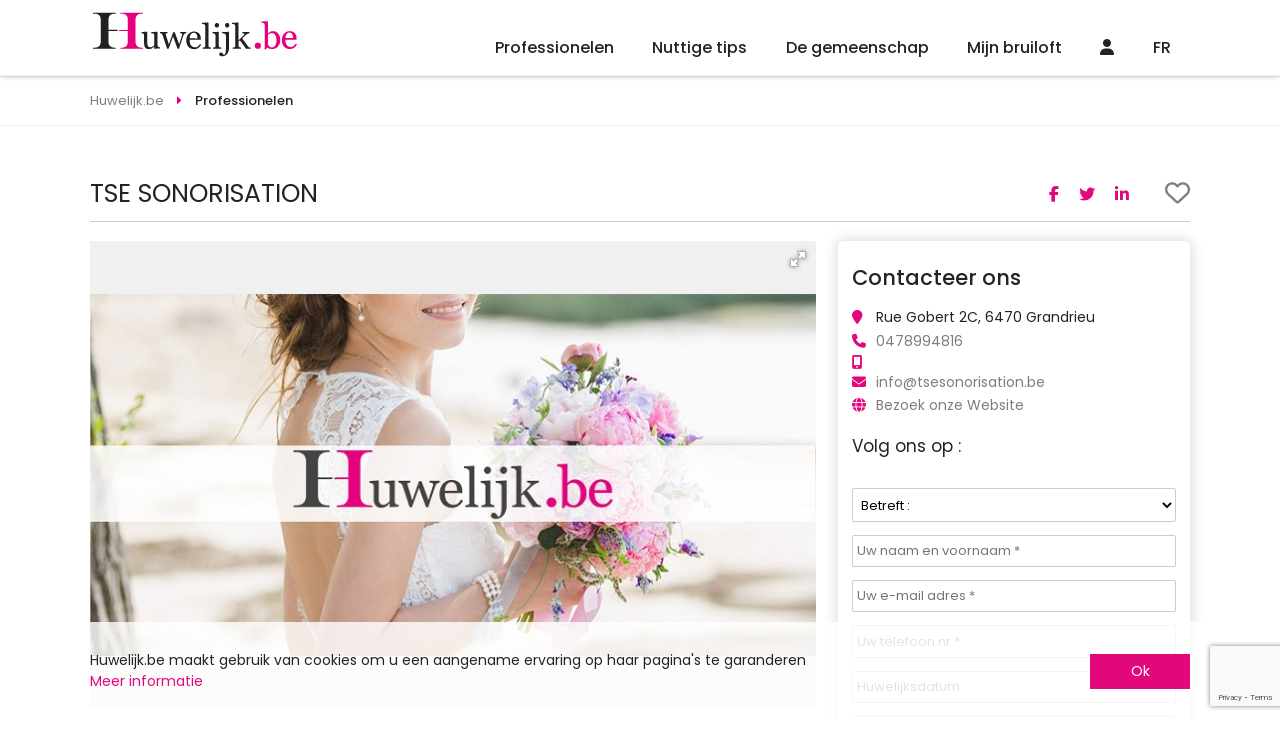

--- FILE ---
content_type: text/html
request_url: https://www.huwelijk.be/trouwen/13158/tse-sonorisation.htm
body_size: 37990
content:

<!DOCTYPE html>
<html lang="nl">
<head>
<meta charset="UTF-8">
<title>tse sonorisation  - Diskjockey - Geluidsinstallatie - Grandrieu  (6470) - Belgie</title>
<meta name="Description" content="tse sonorisation  - Diskjockey - Geluidsinstallatie  Rue Gobert 2C - Grandrieu (6470)  Huwelijk.be Huwelijk.be" />
<meta name="robots" content="index,follow,all" />
<meta property="og:title" content="tse sonorisation" />
<meta property="og:description" content="tse sonorisation  - Diskjockey - Geluidsinstallatie" />		
<meta property="og:type" content="article" />
<meta property="og:locale" content="nl_BE">	
<meta property="og:url" content="https://www.huwelijk.be/trouwen/13158/tse-sonorisation.htm" />

<meta property="og:site_name" content="Huwelijk.be" />
<meta http-equiv="content-language" content="nl" />
<link rel="alternate" href="https://www.huwelijk.be/trouwen/13158/tse-sonorisation.htm" hreflang="nl-be" />
<meta name="Identifier-URL" content="https://www.huwelijk.be" />
<meta name="Authors" content="(c) Vincent Orban - VO-Publishing.be E-mail : info@vo-publishing.be" />
<meta name="geo.country" content="be" />
<meta name="DC.title" content="Huwelijk.be, het portaal van het huwelijk van belgie - trouwgids site - trouwsite" />
<meta name="DC.Language" content="nl" />
<link rel="stylesheet" type="text/css" href="/css/fotorama.css">


<meta name="viewport" content="width=device-width">
<link rel="shortcut icon" type="image/x-icon" href="/huwelijk.ico" />
<link href="https://fonts.googleapis.com/css?family=Poppins:200,300,300i,400,400i,500,500i,600,600i,700&display=swap&subset=latin-ext" rel="stylesheet"/>
<link rel="stylesheet" href="/css/slick.css?3.2.1"/>
<link rel="stylesheet" type="text/css" href="/css/all.min.css?3.2.1"/>
<link rel="stylesheet" href="/css/reset.css"/>
<link rel="stylesheet" href="https://kit.fontawesome.com/36b2cd3639.css" crossorigin="anonymous">
<link rel="stylesheet" type="text/css" href="/css/style.css?3.2.1">
</head>
<body class="fiche-pro">
	

<div class="headerFix">
	<header>
		<div class="logo"><a href="https://www.huwelijk.be"><img src="/images/huwelijk-be.svg" alt="Huwelijk.be"></a></div>
		<ul class="menu">
			<li>
				<a href="/winkel-bruiloft-belgie.asp">Professionelen</a>
				<ul>
		
				<div class="colMenu">
					
					<li>
						<a href="/zalen-verhuur/zalen-te-huur.asp" title="feestzalen verhuur trouwen">Feestzalen verhuur<span></a>
							<ul>
								
									<li><a href="/zalen-verhuur/verhuur-boerderijen-herbergen-huwelijk-belgie.asp" title="boerderij - herberg trouwen">Boerderij - Herberg</a></li>
									
									<li><a href="/zalen-verhuur/villas-voor-huwelijk-belgie.asp" title="de villa's trouwen">De villa's</a></li>
									
									<li><a href="/zalen-verhuur/feestzaal-belgie.asp" title="feestzalen trouwen">Feestzalen</a></li>
									
									<li><a href="/zalen-verhuur/hotels-voor-huwelijk-belgie.asp" title="hotels trouwen">Hotels</a></li>
									
									<li><a href="/zalen-verhuur/kastelen-voor-huwelijk-belgie.asp" title="kastelen - domeinen trouwen">Kastelen - Domeinen</a></li>
									
									<li><a href="/zalen-verhuur/ongewone-locaties-voor-huwelijk-belgie.asp" title="ongewone plaatsen trouwen">Ongewone plaatsen</a></li>
									
									<li><a href="/zalen-verhuur/restaurants-voor-huwelijk-belgie.asp" title="restaurants trouwen">Restaurants</a></li>
									
								</ul>
							</li>

							
					<li>
						<a href="/organisatie-bruiloft/organisatie-trouwen.asp" title="organisatie trouwen">Organisatie<span></a>
							<ul>
								
									<li><a href="/organisatie-bruiloft/ceremoniant-belgie.asp" title="ceremoniant trouwen">Ceremoniant</a></li>
									
									<li><a href="/organisatie-bruiloft/ceremoniemeester-voor-huwelijk-belgie.asp" title="ceremoniemeester trouwen">Ceremoniemeester</a></li>
									
									<li><a href="/organisatie-bruiloft/huwelijksspeech-belgie.asp" title="huwelijksspeech trouwen">Huwelijksspeech</a></li>
									
									<li><a href="/organisatie-bruiloft/trouwe-in-het-buitenland-belgie.asp" title="trouwen in het buitenland trouwen">Trouwen in het buitenland</a></li>
									
									<li><a href="/organisatie-bruiloft/wedding-planner-belgie.asp" title="wedding planner trouwen">Wedding Planner</a></li>
									
								</ul>
							</li>

							
					<li>
						<a href="/uitnodigingen-huwelijk/uitnodigingen-huwelijk.asp" title="uitnodiging trouwen">Uitnodiging<span></a>
							<ul>
								
									<li><a href="/uitnodigingen-huwelijk/ontwerper-huwelijksaankondiging-belgie.asp" title="ontwerper trouwen">Ontwerper</a></li>
									
								</ul>
							</li>

							
					<li>
						<a href="/reportage/fotografen-videoreportages.asp" title="souvenirs trouwen">Souvenirs<span></a>
							<ul>
								
									<li><a href="/reportage/fotografen-voor-huwelijk-belgie.asp" title="fotografen trouwen">Fotografen</a></li>
									
									<li><a href="/reportage/videoreportages-voor-huwelijk-belgie.asp" title="videoreportages trouwen">Videoreportages</a></li>
									
									<li><a href="/reportage/drone-trouwen-belgie.asp" title="drones trouwen">Drones</a></li>
									
									<li><a href="/reportage/fotos-booth-belgie.asp" title="foto booth trouwen">Foto booth</a></li>
									
								</ul>
							</li>

							</div>
				<div class="colMenu">
					
					<li>
						<a href="/kleding-huwelijk/kleding-huwelijk.asp" title="kleding trouwen">Kleding<span></a>
							<ul>
								
									<li><a href="/kleding-huwelijk/bruidsjurk-belgie.asp" title="bruidsjurken trouwen">Bruidsjurken</a></li>
									
									<li><a href="/kleding-huwelijk/kostuums-belgie.asp" title="kostuums trouwen">Kostuums</a></li>
									
									<li><a href="/kleding-huwelijk/cocktailjurk-voor-huwelijk-belgie.asp" title="de suite trouwen">De Suite</a></li>
									
									<li><a href="/kleding-huwelijk/kinderkledig-belgie.asp" title="kinderkledig trouwen">Kinderkledig</a></li>
									
									<li><a href="/kleding-huwelijk/verhuur-van-jacquet-jassen-en-smokings-belgie.asp" title="verhuur van jacquet jassen en smokings trouwen">Verhuur van jacquet jassen en smokings</a></li>
									
									<li><a href="/kleding-huwelijk/accessoires-voor-huwelijk-belgie.asp" title="accessoires trouwen">Accessoires</a></li>
									
									<li><a href="/kleding-huwelijk/lingerie-belgie.asp" title="lingerie trouwen">Lingerie</a></li>
									
									<li><a href="/kleding-huwelijk/schoenen-trouw-belgie.asp" title="schoenen trouwen">Schoenen</a></li>
									
									<li><a href="/kleding-huwelijk/ceremonie-hoeden-belgie.asp" title="ceremoniehoeden trouwen">Ceremoniehoeden</a></li>
									
								</ul>
							</li>

							
					<li>
						<a href="/schoonheid-huwelijk/schoonheid.asp" title="schoonheid trouwen">Schoonheid<span></a>
							<ul>
								
									<li><a href="/schoonheid-huwelijk/kapper-huwelijk-belgie.asp" title="kappers trouwen">Kappers</a></li>
									
									<li><a href="/schoonheid-huwelijk/make-up-artists-belgie.asp" title="makeup artists trouwen">Makeup Artists</a></li>
									
									<li><a href="/schoonheid-huwelijk/schoonheidsverzorging-voor-huwelijk-belgie.asp" title="schoonheidsverzorging  trouwen">Schoonheidsverzorging </a></li>
									
									<li><a href="/schoonheid-huwelijk/wellness-en-vorm-voor-huwelijk-belgie.asp" title="wellness en vorm trouwen">Wellness en vorm</a></li>
									
								</ul>
							</li>

							
					<li>
						<a href="/geschenken-huwelijk/geschenken-huwelijk.asp" title="geschenken trouwen">Geschenken<span></a>
							<ul>
								
									<li><a href="/geschenken-huwelijk/huwelijkslijst-belgie.asp" title="huwelijkslijst trouwen">Huwelijkslijst</a></li>
									
									<li><a href="/geschenken-huwelijk/gepersonaliseerde-geschenken-belgie.asp" title="gepersonaliseerde geschenken trouwen">Gepersonaliseerde geschenken</a></li>
									
								</ul>
							</li>

							
					<li>
						<a href="/juwelen-huwelijk/juwelen-voor-huwelijk.asp" title="trouwringen & juwelen trouwen">Trouwringen & Juwelen<span></a>
							<ul>
								
									<li><a href="/juwelen-huwelijk/horloges-voor-huwelijk-belgie.asp" title="juweliers trouwen">Juweliers</a></li>
									
									<li><a href="/juwelen-huwelijk/juwelen-voor-huwelijk-belgie.asp" title="trouwringen trouwen">Trouwringen</a></li>
									
								</ul>
							</li>

							</div>
				<div class="colMenu">
					
					<li>
						<a href="/receptie-huwelijk/receptie-huwelijk.asp" title="receptie trouwen">Receptie<span></a>
							<ul>
								
									<li><a href="/receptie-huwelijk/gebak-bruidstaart-ijsbereidingen-belgie.asp" title="bruidstaart - ijsbereidingen trouwen">Bruidstaart - IJsbereidingen</a></li>
									
									<li><a href="/receptie-huwelijk/champagnes-en-wijnen-belgie.asp" title="champagne en wijnen trouwen">Champagne en Wijnen</a></li>
									
									<li><a href="/receptie-huwelijk/chocolaatjes-en-bitterkoekjes-belgie.asp" title="chocolaatjes en makronen trouwen">Chocolaatjes en Makronen</a></li>
									
									<li><a href="/receptie-huwelijk/cocktail-bar-belgie.asp" title="cocktail bar trouwen">Cocktail bar</a></li>
									
									<li><a href="/receptie-huwelijk/food-truck-belgie.asp" title="food trucks trouwen">Food Trucks</a></li>
									
									<li><a href="/receptie-huwelijk/suikerbonen-voor-huwelijk-belgie.asp" title="suikerbonen trouwen">Suikerbonen</a></li>
									
									<li><a href="/receptie-huwelijk/traiteur-voor-huwelijk-belgie.asp" title="traiteurs trouwen">Traiteurs</a></li>
									
									<li><a href="/receptie-huwelijk/candy-bar-belgie.asp" title="candy bar trouwen">Candy Bar</a></li>
									
								</ul>
							</li>

							
					<li>
						<a href="/verhuur-bruiloft/verhuur.asp" title="verhuur trouwen">Verhuur<span></a>
							<ul>
								
									<li><a href="/verhuur-bruiloft/meubilair-belgie.asp" title="meubilair trouwen">Meubilair</a></li>
									
									<li><a href="/verhuur-bruiloft/verhuur-van-tafelgerei-belgie.asp" title="tafelgerei, tafels, stoelen trouwen">Tafelgerei, tafels, stoelen</a></li>
									
									<li><a href="/verhuur-bruiloft/tenten-verhuur-belgie.asp" title="tenten trouwen">Tenten</a></li>
									
									<li><a href="/verhuur-bruiloft/springkastelen-belgie.asp" title="springkastelen trouwen">Springkastelen</a></li>
									
								</ul>
							</li>

							
					<li>
						<a href="/decoratie-bruiloft/decoratie.asp" title="decoratie trouwen">Decoratie<span></a>
							<ul>
								
									<li><a href="/decoratie-bruiloft/wedding-designer-belgie.asp" title="wedding designer trouwen">Wedding designer</a></li>
									
									<li><a href="/decoratie-bruiloft/trouw-decoratie-belgie.asp" title="algemene decoratie trouwen">Algemene decoratie</a></li>
									
									<li><a href="/decoratie-bruiloft/ballonnen-decoratie-voor-huwelijk-belgie.asp" title="ballonnen trouwen">Ballonnen</a></li>
									
								</ul>
							</li>

							
					<li>
						<a href="/bloemisten-bruiloft/bloemisten.asp" title="bloemisten trouwen">Bloemisten<span></a>
							<ul>
								
									<li><a href="/bloemisten-bruiloft/bloemdecoratie-voor-huwelijk-belgie.asp" title="bloemdecoratie trouwen">Bloemdecoratie</a></li>
									
									<li><a href="/bloemisten-bruiloft/bruidsboeket-belgie.asp" title="bruidsboeket trouwen">Bruidsboeket</a></li>
									
								</ul>
							</li>

							</div>
				<div class="colMenu">
					
					<li>
						<a href="/sfeer-huwelijk/sfeer-huwelijk.asp" title="sfeer trouwen">Sfeer<span></a>
							<ul>
								
									<li><a href="/sfeer-huwelijk/goochelaar-belgie.asp" title="goochelaar trouwen">Goochelaar</a></li>
									
									<li><a href="/sfeer-huwelijk/geluidsinstallatie-huwelijk-en-diskjockey-belgie.asp" title="diskjockey - geluidsinstallatie trouwen">Diskjockey - Geluidsinstallatie</a></li>
									
									<li><a href="/sfeer-huwelijk/vuurwerk-huwelijk-belgie.asp" title="vuurwerk trouwen">Vuurwerk</a></li>
									
									<li><a href="/sfeer-huwelijk/koor-orkest-gospelgroep-belgie.asp" title="zangers & groepen trouwen">Zangers & groepen</a></li>
									
									<li><a href="/sfeer-huwelijk/animatie-artiesten-goochelaars-huwelijk-belgie.asp" title="animatie  trouwen">Animatie </a></li>
									
									<li><a href="/sfeer-huwelijk/danslessen-huwelijk-belgie.asp" title="danslessen trouwen">Danslessen</a></li>
									
								</ul>
							</li>

							
					<li>
						<a href="/vervoer-huwelijk/vervoer-huwelijk.asp" title="vervoer trouwen">Vervoer<span></a>
							<ul>
								
									<li><a href="/vervoer-huwelijk/bus-trein-verhuur-huwelijk-belgie.asp" title="bus - trein trouwen">Bus - Trein</a></li>
									
									<li><a href="/vervoer-huwelijk/ceremoniewagens-wagenverhuur-huwelijk-belgie.asp" title="ceremoniewagens trouwen">Ceremoniewagens</a></li>
									
									<li><a href="/vervoer-huwelijk/helikoptervervoer-huwelijk-belgie.asp" title="helikopter trouwen">Helikopter</a></li>
									
									<li><a href="/vervoer-huwelijk/koetsen-verhuur-huwelijk-belgie.asp" title="koetsen trouwen">Koetsen</a></li>
									
									<li><a href="/vervoer-huwelijk/limousine-verhuur-touwen-belgie.asp" title="limousine trouwen">Limousine</a></li>
									
									<li><a href="/vervoer-huwelijk/niet-alledaagse-voertuigen-belgie.asp" title="niet alledaagse voertuigen trouwen">Niet alledaagse voertuigen</a></li>
									
								</ul>
							</li>

							
					<li>
						<a href="/huwelijksreizen/huwelijksreizen.asp" title="huwelijksreizen trouwen">Huwelijksreizen<span></a>
							<ul>
								
									<li><a href="/huwelijksreizen/reisbureaus-gespecialiseerd-huwelijksreizen-belgie.asp" title="reisbureaus - huwelijksreizen  trouwen">Reisbureaus - huwelijksreizen </a></li>
									
									<li><a href="/huwelijksreizen/residential-rentals-belgie.asp" title="residential rentals trouwen">Residential Rentals</a></li>
									
									<li><a href="/huwelijksreizen/huwelijksnacht-belgie.asp" title="huwelijksnacht trouwen">Huwelijksnacht</a></li>
									
								</ul>
							</li>

							
					<li>
						<a href="/vrijgezellenfeest/vrijgezellenfeest.asp" title="vrijgezellenfeest trouwen">Vrijgezellenfeest<span></a>
							<ul>
								
									<li><a href="/vrijgezellenfeest/activiteiten-voor-vrijgezellenf-belgie.asp" title="activiteiten trouwen">Activiteiten</a></li>
									
								</ul>
							</li>

							</div>


						</ul>
					</li>
					<li><a href="/nuttige-tips/nuttige-tips.asp">Nuttige tips</a>
						<ul class="menuConseil">
							

								<li><a href="/nuttige-tips/hoe-kiest-u-de-perfecte-bruidsjurk-voor-uw-lichaamsvorm.asp">
									<div class="imgMenuConseil"><img src="" data-src="https://www.huwelijk.be/images/conseils-mariage/photo-mariage-comment-choisir-la-robe-de-mariee-parfaite-pour-votre-morphologie.jpg" alt="Hoe kiest u de perfecte bruidsjurk voor uw lichaamsvorm?" class="imgLoad"/></div>
									<h2>Hoe kiest u de perfecte bruidsjurk voor uw lichaamsvorm?</h2>
									<p>Om op je trouwdag te stralen, is het essentieel om de perfecte bruidsjurk te vinden die past bij jouw lichaamsvorm.</p>
								</a></li>
								

								<li><a href="/nuttige-tips/chic-of-afwijkend-de-accessoires-personaliseren-mijnheer.asp">
									<div class="imgMenuConseil"><img src="" data-src="https://www.huwelijk.be/images/conseils-mariage/photo-mariage-accessoires-personnalisent-monsieur.jpg" alt="Chic of afwijkend, de accessoires personaliseren Mijnheer" class="imgLoad"/></div>
									<h2>Chic of afwijkend, de accessoires personaliseren Mijnheer</h2>
									<p>Chic of afwijkend, de accessoires personaliseren Mijnheer</p>
								</a></li>
								

								<li><a href="/nuttige-tips/een-kleurrijke-trouwjurk.asp">
									<div class="imgMenuConseil"><img src="" data-src="https://www.huwelijk.be/images/conseils-mariage/photo-mariage-une-robe-de-mariee-coloree.jpg" alt="Een kleurrijke trouwjurk!" class="imgLoad"/></div>
									<h2>Een kleurrijke trouwjurk!</h2>
									<p>Een kleurrijke trouwjurk!</p>
								</a></li>
								

								<li><a href="/nuttige-tips/de-smartphone-de-nachtmerrie-van-uw-fotograaf.asp">
									<div class="imgMenuConseil"><img src="" data-src="https://www.huwelijk.be/images/conseils-mariage/photo-mariage-smartphone.jpg" alt="De smartphone : de nachtmerrie van uw fotograaf !" class="imgLoad"/></div>
									<h2>De smartphone : de nachtmerrie van uw fotograaf !</h2>
									<p>De smartphone : de nachtmerrie van uw fotograaf !</p>
								</a></li>
								
								<a class="voirPlusBlog" href="/blog-bruid/">Zie alle nuttige tips</a>
							</ul>
						</li>

						<li class="communauteMenu"><a href="/huwelijksgemeenschap/">De gemeenschap</a>
							<ul>
								

									<li><a href="/huwelijksbeurs/">Huwelijksbeurzen</a></li>
									

									<li><a href="/de-kaart/">DE Huwelijk.be kaart</a></li>
									

									<li><a href="/kennisgeving-huwelijk/toekomstige-trouwers.asp">Online aankondiging</a></li>
									

									<li><a href="/enquetes-huwelijk/">Enquetes huwelijk</a></li>
									

									<li><a href="/huwelijks-info/">Nuttige info</a></li>
									

									<li><a href="/wedstrijden-trouwen/">Wedstrijden</a></li>
									


								</ul>
							</li>
								
							<li class="communauteMenu"><a href="/mijn-bruiloft/organisatie-huwelijk.asp">Mijn bruiloft</a>
								<ul>
														
										<li><a href="/mijn-bruiloft/mijn-planning-bruiloft.asp"><span><i class="far fa-calendar-alt"></i></span>Planning bruiloft</a></li>
															
										<li><a href="/mijn-bruiloft/beheer-de-lijst-met-uw-genodigden.asp"><span><i class="fas fa-user-friends"></i></span>Lijst met genodigden</a></li>
															
										<li><a href="/mijn-bruiloft/plan-uw-tafels.asp"><span><i class="fas fa-chair"></i></span>Plan uw tafels</a></li>
															
										<li><a href="/mijn-bruiloft/beheer-uw-budget.asp"><span><i class="fas fa-calculator"></i></span>Budget</a></li>
															
										<li><a href="/mijn-bruiloft/berichten.asp"><span><i class="fas fa-envelope"></i></span>Berichten</a></li>
										
									</ul>
								</li>
									
								<li class="communauteMenu"><a href="/connexion.asp"><i class="fas fa-user"></i></a>
									<ul>
										<li><a href="/mijn-bruiloft/login.asp">Connexion Futur marié</a></li>
										<li><a href="/mijn-account/login.asp">Connexion Professionnel</a></li>
										<li><a href="/mijn-bruiloft/inschrijven.asp">Inscription Futur marié</a></li>
										<li><a href="/mijn-account/inschrijven.asp">Inscription Professionnel</a></li>
									</ul></li>	
								
									<li class="langMenu"><a href="https://www.mariage.be">FR</a></li>
									
									<!-- <li><a href="/faq/default.asp">FAQ</a></li> -->
								</ul>
							</header>
<div class="headerResp">
	<!-- <div class="toggleMenu"><i class="fas fa-bars"></i></div> -->
	<div class="logo"><a href="https://www.huwelijk.be"><img data-src="/images/huwelijk-be.svg" alt="Huwelijk.be" src="" class="imgLoad"></a></div>
	<div>
		
		
		
	<div><a href="/connexion.asp"><i class="fas fa-user"></i></a></div>	
	
		<a href="https://www.mariage.be">FR</a>
		

	</div>


	<div class="menu">
		<!-- <div class="navMenu">
			<a href="#" class="returnMenu"><i class="fas fa-caret-left"></i></a>
			<p></p>
			<a href="#" class="closeMenuResp"><i class="fas fa-times"></i></a>
		</div> -->
		<!-- <div class="menuSwipe">
			<div class="menuSwipeOne"> -->
				<ul>
					<li class="prestatairesMenu swipe">
						<a href="/winkel-bruiloft-belgie.asp"><i class="fa-regular fa-address-book"></i></a>
					</li>
					<li class="noswipe"><a href="/nuttige-tips/nuttige-tips.asp"><i class="fa-regular fa-folder-heart"></i></a>

					</li>
					<li class="communauteMenu swipe">
						<a href="/huwelijksgemeenschap/"><i class="fa-regular fa-comments"></i></a>
					</li>
					<li class="communauteMenu swipe">
						<a href="/mijn-bruiloft/organisatie-huwelijk.asp"><i class="fa-regular fa-rings-wedding"></i></a>
					</li>
					<!-- <li class="noswipe"><a href="/faq/default.asp">FAQ</a></li> -->
					<!-- <li class="swipe"><a href="#recherche"><i class="fa-solid fa-magnifying-glass"></i></a></li> -->
				</ul>

			</div>

			
			</div>


		</div>
<!-- 	</div>
</div> -->
<div class="breadcrumbs" itemscope itemtype="https://schema.org/breadcrumb">
	<ul itemscope itemtype="https://schema.org/BreadcrumbList">
		<li itemscope itemtype="https://schema.org/ListItem" itemprop="itemListElement">
			<a href="https:\\www.huwelijk.be" itemprop="item">
				<span itemprop="name">Huwelijk.be</span>
			</a>
			<meta itemprop="position" content="1" />
		</li>
		<li itemscope itemtype="https://schema.org/ListItem" itemprop="itemListElement">
			<a href="/winkel-bruiloft-belgie.asp" itemprop="item">
				<span itemprop="name">Professionelen</span>
			</a>
			<meta itemprop="position" content="2" />
		</li>
		
	</ul>
</div>
	<div class="contenuPro">
		<div class="titrePro" data-idPro="13158" data-cat="2" data-sousCat="1" data-idFm="">
			<h1>TSE SONORISATION</h1>
			<div class="partage">
	<p><span>Delen op : </span>
		<a href="https://www.facebook.com/sharer/sharer.php?u=https://www.huwelijk.be/trouwen/13158/tse-sonorisation.htm" target="_blank" class="shareFacebook"><i class="fab fa-facebook-f"></i></a>
		<a href="https://twitter.com/intent/tweet?url=https://www.huwelijk.be/trouwen/13158/tse-sonorisation.htm" target="_blank" class="shareTwitter"><i class="fab fa-twitter"></i></a>
		<a href="https://www.linkedin.com/shareArticle?mini=true&url=https://www.huwelijk.be/trouwen/13158/tse-sonorisation.htm&title=Huwelijk.be" target="_blank" class="shareLinkedin"><i class="fab fa-linkedin-in"></i></a>
	</p>
</div>
			<a href="#">
							
				<i class="far fa-heart"></i>
			
			</a>
		</div>
		<div class="content">
			<div class="coverPro">
				<div class="navDiapo">
					<ul>
							
						<li class="photosDiapo active"><a href="#photosDiapo"><i class="fas fa-camera"></i></a></li>
						
					</ul>
				</div>
				<div class="diapoPro">
					<div class="fotorama" id="photosDiapo" data-width="100%" data-ratio="300/193" data-max-width="100%" data-nav="dots" data-autoplay="true" data-stopautoplayontouch="true" data-allowfullscreen="true" data-fit="contain" data-arrows="always">
					
					   <img src="/newsletter/cover-huwelijk-be.jpg" alt="TSE SONORISATION"/>
					 
					</div>
					
				</div>

			</div>
			<hr>
 						
			<div class="infoPlus">
			
			
					
				<div class="siCarte">
					<div class="icon">
						<img src="/library/pictures/icon-carte.svg" alt="">
					</div>
					<a href="/de-kaart/">Ontvang -15% korting bij deze professioneel met DE Huwelijk.be kaart !</a>
				</div>
				
			</div>

			<div class="texte-presentation-pro">
				
			</div>
							
				

			<div class="partageResp">
				<div class="partage">
	<p><span>Delen op : </span>
		<a href="https://www.facebook.com/sharer/sharer.php?u=https://www.huwelijk.be/trouwen/13158/tse-sonorisation.htm" class="shareFacebook"><i class="fab fa-facebook-f"></i></a>
		<a href="#" class="shareTwitter"><i class="fab fa-twitter"></i></a>
		<a href="#" class="shareLinkedin"><i class="fab fa-linkedin-in"></i></a>
	</p>
</div>
			</div>
			<div class="tags"><i class="fa fa-tags" aria-hidden="true"></i>
			<a href="https://www.huwelijk.be/sfeer-huwelijk/geluidsinstallatie-huwelijk-en-diskjockey-belgie.asp">Diskjockey - Geluidsinstallatie</a>
			</div>
			</div>
			
<div class="aside-pro">
  <div class="boutonContactResp"><a href="#formContactClient"><i class="fa fa-envelope"></i>Ons contacteren</a></div>
  <div class="contact" id="formContactClient">
    <h2>Contacteer ons</h2>
    <div class="infos-fiche-pro">
      <ul>
        <li class="street-address"><i class="fas fa-map-marker"></i><span>Rue Gobert 2C, 6470&nbsp;Grandrieu</span></li>
        <li><i class="fas fa-phone"></i><a href="tel:0478994816"><span class="tel">0478994816</span></a></li>
        <li><i class="fas fa-mobile-alt"></i><span class="tel"><a href="tel:"></a></span></li>
		
        <li><i class="fas fa-envelope"></i><span class="mailto">
	<SCRIPT LANGUAGE="JavaScript">
		user = "info";
		site = "tsesonorisation.be";
		document.write('<a href=\"mailto:' + user + '@' + site + '?subject=Huwelijk.be \">');
		document.write(user + '@' + site + '</a>');
	</SCRIPT>
	</span></li>
					
        <li><i class="fas fa-globe"></i><a href="http://www.tsesonorisation.be" target="_blank" class="cptclick"><span class="url">Bezoek onze Website</span></a></li>
	
        <h3>Volg ons op : </h3>
        <ul class="socialPro">
		  	  
        </ul>
	
      </ul>
    </div>
		
	<script src='https://www.google.com/recaptcha/api.js?render=6Lf4_ngUAAAAACGcC9yMYGbHjQvvwTdf-2HI6eBH'></script>	
				
    <p class="messageEnvoye">Uw aanvraag is verzonden</p>
    <form action="#" method="post" class="formulaireContactClient">
		
           
            <input type="hidden" value="13158" name="idPro">
            <input type="hidden" value="0" name="idFM">
      <select name="concerne" required="">
        <option selected="selected" disabled value="0">Betreft :</option>
        <option value="1">Vraag een bestek aan</option>
        <option value="2">Vraag een afspraak aan</option>
        <option value="3">Bezoek aanvragen</option>
        <option value="4">Meer - Vragen</option>
      </select>
      <input type="text" name="nom" id="nom" placeholder="Uw naam en voornaam *" value="" required="">
      <input type="email" name="email" id="email" placeholder="Uw e-mail adres *" value="" required="">
      <input type="tel" name="telephone" id="telephone" placeholder="Uw telefoon nr *" value="" required="">
      <input type="text" id="date-mariage" name="date-mariage" placeholder="Huwelijksdatum" value="" readonly/>
      <textarea name="message" id="message" placeholder="Uw bericht *" required=""></textarea>
      <button type="submit" class="btn" value="Envoyer">Verzenden</button>
      <input name="token" type="hidden" id="token" value="">
      <input name="session" type="hidden" id="session" value="0">
      <input name="idpro" type="hidden" id="idpro" value="13158">
    </form>
			
	
	<script>
		grecaptcha.ready(function() {
			grecaptcha.execute('6Lf4_ngUAAAAACGcC9yMYGbHjQvvwTdf-2HI6eBH', {action: 'formulaire'}).then(function(token) {
				$("#token").val(token);
			});
		});
	</script>
	
			
  </div>
<!--
 <div class="siCarte">
       <img src="/images/partenaire-carte-5.jpg" alt="carte" class="cartePresence">
  </div> 
-->
  <div class="carteGoogle">
<div class="siCarte" id="map_canvas">
    </div>
  </div>	
<script> // GOOGLE MAP
function loadScript() {
  var script = document.createElement("script");
  script.type = "text/javascript";
  script.src = "https://maps.googleapis.com/maps/api/js?key=AIzaSyCg5iVA3kMn87T1NX6QTzoKurq9rZHFJRo&sensor=true&callback=initialize";
  document.body.appendChild(script);
}

function initialize() {

 geocoder = new google.maps.Geocoder();

 adresse="Rue Gobert 2C 6470 Grandrieu  Belgique";

 latLng = new google.maps.LatLng(50.503887,4.4699359999999615);

 var mapOptions = {
   zoom:12,
   center: latLng,
   disableDefaultUI: true,
   mapMaker: true,
   address : adresse,
   styles: [
    {
        "featureType": "administrative",
        "elementType": "labels.text.fill",
        "stylers": [
            {
                "color": "#444444"
            }
        ]
    },
    {
        "featureType": "landscape",
        "elementType": "all",
        "stylers": [
            {
                "lightness": "19"
            },
            {
                "saturation": "-47"
            }
        ]
    },
    {
        "featureType": "landscape",
        "elementType": "geometry",
        "stylers": [
            {
                "hue": "#0eff00"
            },
            {
                "lightness": "6"
            }
        ]
    },
    {
        "featureType": "landscape.man_made",
        "elementType": "geometry",
        "stylers": [
            {
                "hue": "#ff0087"
            },
            {
                "lightness": "81"
            },
            {
                "saturation": "-100"
            },
            {
                "gamma": "0.17"
            }
        ]
    },
    {
        "featureType": "poi",
        "elementType": "all",
        "stylers": [
            {
                "visibility": "off"
            }
        ]
    },
    {
        "featureType": "poi.park",
        "elementType": "all",
        "stylers": [
            {
                "visibility": "simplified"
            },
            {
                "hue": "#00ff07"
            },
            {
                "saturation": "-55"
            },
            {
                "lightness": "49"
            }
        ]
    },
    {
        "featureType": "poi.park",
        "elementType": "labels",
        "stylers": [
            {
                "visibility": "off"
            }
        ]
    },
    {
        "featureType": "road",
        "elementType": "all",
        "stylers": [
            {
                "saturation": "-100"
            },
            {
                "lightness": 45
            }
        ]
    },
    {
        "featureType": "road.highway",
        "elementType": "all",
        "stylers": [
            {
                "visibility": "on"
            },
            {
                "saturation": "51"
            },
            {
                "lightness": "40"
            },
            {
                "hue": "#ff0087"
            },
            {
                "gamma": "1.11"
            }
        ]
    },
    {
        "featureType": "road.arterial",
        "elementType": "labels.icon",
        "stylers": [
            {
                "visibility": "off"
            }
        ]
    },
    {
        "featureType": "transit",
        "elementType": "all",
        "stylers": [
            {
                "visibility": "on"
            }
        ]
    },
    {
        "featureType": "water",
        "elementType": "all",
        "stylers": [
            {
                "color": "#80b3e7"
            },
            {
                "visibility": "on"
            }
        ]
    }
],
   mapTypeId: google.maps.MapTypeId.ROADMAP

 }

 var map = new google.maps.Map(document.getElementById("map_canvas"), mapOptions);

 codeAddress();

 function codeAddress() {
    //In this case it gets the address from an element on the page, but obviously you  could just pass it to the method instead
    var address = adresse;

    geocoder.geocode( { 'address': address}, function(results, status) {
      if (status == google.maps.GeocoderStatus.OK) {
        //In this case it creates a marker, but you can get the lat and lng from the location.LatLng
        map.setCenter(results[0].geometry.location);
        var marker = new google.maps.Marker({
          map: map, 
          position: results[0].geometry.location
        });
      } else {
        alert("Geocode was not successful for the following reason: " + status);
      }
    });
  }

}

window.onload = loadScript;

$( "#date-mariage").datepicker({
            firstDay : 1,
            altField: "#datepicker",
            closeText: 'Fermer',
            prevText: '<i class="fa fa-caret-left"></i>',
            nextText: '<i class="fa fa-caret-right"></i>',
            currentText: 'Aujourd\'hui',
            monthNames: ['Janvier', 'Février', 'Mars', 'Avril', 'Mai', 'Juin', 'Juillet', 'Août', 'Septembre', 'Octobre', 'Novembre', 'Décembre'],
            monthNamesShort: ['Janv.', 'Févr.', 'Mars', 'Avril', 'Mai', 'Juin', 'Juil.', 'Août', 'Sept.', 'Oct.', 'Nov.', 'Déc.'],
            dayNames: ['Dimanche', 'Lundi', 'Mardi', 'Mercredi', 'Jeudi', 'Vendredi', 'Samedi'],
            dayNamesShort: ['Dim.', 'Lun.', 'Mar.', 'Mer.', 'Jeu.', 'Ven.', 'Sam.'],
            dayNamesMin: ['D', 'L', 'M', 'M', 'J', 'V', 'S'],
            weekHeader: 'Sem.',
            changeYear: true,
            dateFormat: 'dd-mm-yy',
            minDate:new Date()
          });

</script>

  <!--  -->
</div>
		</div>
	</div>
		<div class="overlaybody overlayConnect">
        
        <div class="connexion-fm connexion">
	<form action="/scripts/login.asp" method="POST" name="FormUser">
		<div class="headConnect">
			<a href="#" class="closeModal"><i class="fas fa-times"></i></a>
			<h2>U bent reeds lid Huwelijk.be ?</h2>
		</div>
		
		<input type="hidden" name="urltogo" value="">
		<input type="hidden" name="LoginType" value="2"/>
		<input name="login" type="email"  placeholder="Gebruikersnaam"/> <input name="password" type="password"  placeholder="Wachtwoord"/> <a href="#" class="forgotPass" data-url="/mon-mariage/envoimotdepasse.asp">Wachtwoord vergeten ?</a>

		<p class="sesouvenir"><input name="sesouvenir" type="checkbox" value="1" />Mij onthouden</p>

		<button class="btn">Inloggen</button>
		<p>Geen account ? <a href="/mon-mariage/inscription.asp">Schrijf u in</a></p>
		<p class="messLaCarte">De Huwelijk.be kaart is enkel beschikbaar voor onze leden.<br/>Wordt gratis lid door u hieronder in te schrijven.</p>
	</form>
	<div class="overlaybody forgotPassMod">
		<div class="forgotPassParent">
			<form name="sendpassword" method="post">
			<a href="#" class="closeModal"><i class="fas fa-times"></i></a>
			<h2>Wachtwoord ophalen</h2>
			<div class="text"></div>
			<!-- <p class="success">Er is zojuist een e-mail naar u verzonden met uw wachtwoord.</p><p class="error">Er is een fout opgetreden. Probeer het opnieuw.</p> --><p class="emailInvalide">Gelieve een geldig e-mailadres in te voeren.</p>
			<input name="email" type="text" placeholder="Voer uw e-mailadres in">
			<button class="btn" type="submit">Verzenden</button>
		</form>
		</div>
	</div>
</div>
    </div><footer>
	<div class="contentFooter">
		<ul>
			<li>
				<p>Meer informatie</p>
				<ul>
					<li><a href="/wettelijke-vermeldingen/contacteer-ons.asp">Contacteer ons</a></li>
					<li><a href="/wettelijke-vermeldingen/wie-zijn-wij.asp">Wie zijn wij ?</a></li>
					<li><a href="/wettelijke-vermeldingen/jobs.asp">Jobs en stages</a></li>
					<li><a href="#">Partners</a></li>
					<li><a href="/wettelijke-vermeldingen/">Wettelijke vermeldingen</a></li>
				</ul>
			</li>
			<li>
				<p>Laat u kennen</p>
				<ul>
					<li><a href="/mijn-account/inschrijven.asp">Inschrijving bedrijf</a></li>
					<li><a href="/mijn-account/advertentieformulieren.asp">Advertentieformulieren</a></li>
					
				</ul>
			</li>
			<li>
			<p>Volg ons op</p>
<ul>
	
	<li><a href="https://www.facebook.com/huwelijk.be/" target="_blank">Facebook</a></li>
			
	<li><a href="https://www.instagram.com/huwelijk.be/" target="_blank">Instagram</a></li>
		
</ul>
			</li>
			<li>
				<p>Onze overige sites</p>
				<ul>
					<li><a href="https://www.mariage.be" target="_blank">Mariage.be</a></li>
					<li><a href="https://www.mariage.lu" target="_blank">Mariage.lu</a></li>
					<li><a href="https://www.huwelijk.be" target="_blank">Huwelijk.be</a></li>
					<li><a href="https://www.conseils-mariage.fr" target="_blank">Conseils-Mariage.fr</a></li>
					<li><a href="https://www.conseils-mariage.ch" target="_blank">Conseils-Mariage.ch</a></li>		
					<li><a href="https://www.consejos-boda.es" target="_blank">Consejos-Boda.es</a></li>
					<li><a href="https://www.ceremonyguide.com" target="_blank">CeremonyGuide.com</a></li>
				</ul>
			</li>
		</ul>
		<div class="copyright"><a href="https://www.vo-publishing.be/" target="_blank">VO Publishing</a> Copyright © 1997-2026 <a href="https://www.huwelijk.be">Huwelijk.be</a></div>
	</div>
</footer>
<!-- Google tag (gtag.js) -->
<script async src="https://www.googletagmanager.com/gtag/js?id=G-HPW6Z40MD7"></script>
<script>
  window.dataLayer = window.dataLayer || [];
  function gtag(){dataLayer.push(arguments);}
  gtag('js', new Date());

  gtag('config', 'G-HPW6Z40MD7');
</script>	
<script src="https://ajax.googleapis.com/ajax/libs/jquery/3.4.1/jquery.min.js"></script>
<script src="https://ajax.googleapis.com/ajax/libs/jqueryui/1.12.1/jquery-ui.min.js"></script>
<script src="/js/jquery-ui-touch.js"></script>
<script src="/js/slick.min.js" type="text/javascript"></script>
<script src="/js/functions.js" type="text/javascript"></script>
<script src="/js/js.js" type="text/javascript"></script>


	<div class="cookie">
		<div class="cookieContent">
			<p>Huwelijk.be maakt gebruik van cookies om u een aangename ervaring op haar pagina's te garanderen<br/><a href="https://www.huwelijk.be/wettelijke-vermeldingen/#mentions-cookies">Meer informatie</a>
		</p>
		<div class="boutonsCookie">
			<button class="btn">Ok</button>
		</div>	
		</div>
		
	</div>
	<script>
		$(window).on("load", function(){
			$(".cookie .boutonsCookie button").first().on("click",function(event){
				$(".cookie").fadeOut();
				SetCookie(1);
			})
		})
	</script>

	<script src="/js/fotorama.js" type="text/javascript"></script>
</body>
</html>

--- FILE ---
content_type: text/html; charset=utf-8
request_url: https://www.google.com/recaptcha/api2/anchor?ar=1&k=6Lf4_ngUAAAAACGcC9yMYGbHjQvvwTdf-2HI6eBH&co=aHR0cHM6Ly93d3cuaHV3ZWxpamsuYmU6NDQz&hl=en&v=PoyoqOPhxBO7pBk68S4YbpHZ&size=invisible&anchor-ms=20000&execute-ms=30000&cb=5rq24333vtm5
body_size: 48861
content:
<!DOCTYPE HTML><html dir="ltr" lang="en"><head><meta http-equiv="Content-Type" content="text/html; charset=UTF-8">
<meta http-equiv="X-UA-Compatible" content="IE=edge">
<title>reCAPTCHA</title>
<style type="text/css">
/* cyrillic-ext */
@font-face {
  font-family: 'Roboto';
  font-style: normal;
  font-weight: 400;
  font-stretch: 100%;
  src: url(//fonts.gstatic.com/s/roboto/v48/KFO7CnqEu92Fr1ME7kSn66aGLdTylUAMa3GUBHMdazTgWw.woff2) format('woff2');
  unicode-range: U+0460-052F, U+1C80-1C8A, U+20B4, U+2DE0-2DFF, U+A640-A69F, U+FE2E-FE2F;
}
/* cyrillic */
@font-face {
  font-family: 'Roboto';
  font-style: normal;
  font-weight: 400;
  font-stretch: 100%;
  src: url(//fonts.gstatic.com/s/roboto/v48/KFO7CnqEu92Fr1ME7kSn66aGLdTylUAMa3iUBHMdazTgWw.woff2) format('woff2');
  unicode-range: U+0301, U+0400-045F, U+0490-0491, U+04B0-04B1, U+2116;
}
/* greek-ext */
@font-face {
  font-family: 'Roboto';
  font-style: normal;
  font-weight: 400;
  font-stretch: 100%;
  src: url(//fonts.gstatic.com/s/roboto/v48/KFO7CnqEu92Fr1ME7kSn66aGLdTylUAMa3CUBHMdazTgWw.woff2) format('woff2');
  unicode-range: U+1F00-1FFF;
}
/* greek */
@font-face {
  font-family: 'Roboto';
  font-style: normal;
  font-weight: 400;
  font-stretch: 100%;
  src: url(//fonts.gstatic.com/s/roboto/v48/KFO7CnqEu92Fr1ME7kSn66aGLdTylUAMa3-UBHMdazTgWw.woff2) format('woff2');
  unicode-range: U+0370-0377, U+037A-037F, U+0384-038A, U+038C, U+038E-03A1, U+03A3-03FF;
}
/* math */
@font-face {
  font-family: 'Roboto';
  font-style: normal;
  font-weight: 400;
  font-stretch: 100%;
  src: url(//fonts.gstatic.com/s/roboto/v48/KFO7CnqEu92Fr1ME7kSn66aGLdTylUAMawCUBHMdazTgWw.woff2) format('woff2');
  unicode-range: U+0302-0303, U+0305, U+0307-0308, U+0310, U+0312, U+0315, U+031A, U+0326-0327, U+032C, U+032F-0330, U+0332-0333, U+0338, U+033A, U+0346, U+034D, U+0391-03A1, U+03A3-03A9, U+03B1-03C9, U+03D1, U+03D5-03D6, U+03F0-03F1, U+03F4-03F5, U+2016-2017, U+2034-2038, U+203C, U+2040, U+2043, U+2047, U+2050, U+2057, U+205F, U+2070-2071, U+2074-208E, U+2090-209C, U+20D0-20DC, U+20E1, U+20E5-20EF, U+2100-2112, U+2114-2115, U+2117-2121, U+2123-214F, U+2190, U+2192, U+2194-21AE, U+21B0-21E5, U+21F1-21F2, U+21F4-2211, U+2213-2214, U+2216-22FF, U+2308-230B, U+2310, U+2319, U+231C-2321, U+2336-237A, U+237C, U+2395, U+239B-23B7, U+23D0, U+23DC-23E1, U+2474-2475, U+25AF, U+25B3, U+25B7, U+25BD, U+25C1, U+25CA, U+25CC, U+25FB, U+266D-266F, U+27C0-27FF, U+2900-2AFF, U+2B0E-2B11, U+2B30-2B4C, U+2BFE, U+3030, U+FF5B, U+FF5D, U+1D400-1D7FF, U+1EE00-1EEFF;
}
/* symbols */
@font-face {
  font-family: 'Roboto';
  font-style: normal;
  font-weight: 400;
  font-stretch: 100%;
  src: url(//fonts.gstatic.com/s/roboto/v48/KFO7CnqEu92Fr1ME7kSn66aGLdTylUAMaxKUBHMdazTgWw.woff2) format('woff2');
  unicode-range: U+0001-000C, U+000E-001F, U+007F-009F, U+20DD-20E0, U+20E2-20E4, U+2150-218F, U+2190, U+2192, U+2194-2199, U+21AF, U+21E6-21F0, U+21F3, U+2218-2219, U+2299, U+22C4-22C6, U+2300-243F, U+2440-244A, U+2460-24FF, U+25A0-27BF, U+2800-28FF, U+2921-2922, U+2981, U+29BF, U+29EB, U+2B00-2BFF, U+4DC0-4DFF, U+FFF9-FFFB, U+10140-1018E, U+10190-1019C, U+101A0, U+101D0-101FD, U+102E0-102FB, U+10E60-10E7E, U+1D2C0-1D2D3, U+1D2E0-1D37F, U+1F000-1F0FF, U+1F100-1F1AD, U+1F1E6-1F1FF, U+1F30D-1F30F, U+1F315, U+1F31C, U+1F31E, U+1F320-1F32C, U+1F336, U+1F378, U+1F37D, U+1F382, U+1F393-1F39F, U+1F3A7-1F3A8, U+1F3AC-1F3AF, U+1F3C2, U+1F3C4-1F3C6, U+1F3CA-1F3CE, U+1F3D4-1F3E0, U+1F3ED, U+1F3F1-1F3F3, U+1F3F5-1F3F7, U+1F408, U+1F415, U+1F41F, U+1F426, U+1F43F, U+1F441-1F442, U+1F444, U+1F446-1F449, U+1F44C-1F44E, U+1F453, U+1F46A, U+1F47D, U+1F4A3, U+1F4B0, U+1F4B3, U+1F4B9, U+1F4BB, U+1F4BF, U+1F4C8-1F4CB, U+1F4D6, U+1F4DA, U+1F4DF, U+1F4E3-1F4E6, U+1F4EA-1F4ED, U+1F4F7, U+1F4F9-1F4FB, U+1F4FD-1F4FE, U+1F503, U+1F507-1F50B, U+1F50D, U+1F512-1F513, U+1F53E-1F54A, U+1F54F-1F5FA, U+1F610, U+1F650-1F67F, U+1F687, U+1F68D, U+1F691, U+1F694, U+1F698, U+1F6AD, U+1F6B2, U+1F6B9-1F6BA, U+1F6BC, U+1F6C6-1F6CF, U+1F6D3-1F6D7, U+1F6E0-1F6EA, U+1F6F0-1F6F3, U+1F6F7-1F6FC, U+1F700-1F7FF, U+1F800-1F80B, U+1F810-1F847, U+1F850-1F859, U+1F860-1F887, U+1F890-1F8AD, U+1F8B0-1F8BB, U+1F8C0-1F8C1, U+1F900-1F90B, U+1F93B, U+1F946, U+1F984, U+1F996, U+1F9E9, U+1FA00-1FA6F, U+1FA70-1FA7C, U+1FA80-1FA89, U+1FA8F-1FAC6, U+1FACE-1FADC, U+1FADF-1FAE9, U+1FAF0-1FAF8, U+1FB00-1FBFF;
}
/* vietnamese */
@font-face {
  font-family: 'Roboto';
  font-style: normal;
  font-weight: 400;
  font-stretch: 100%;
  src: url(//fonts.gstatic.com/s/roboto/v48/KFO7CnqEu92Fr1ME7kSn66aGLdTylUAMa3OUBHMdazTgWw.woff2) format('woff2');
  unicode-range: U+0102-0103, U+0110-0111, U+0128-0129, U+0168-0169, U+01A0-01A1, U+01AF-01B0, U+0300-0301, U+0303-0304, U+0308-0309, U+0323, U+0329, U+1EA0-1EF9, U+20AB;
}
/* latin-ext */
@font-face {
  font-family: 'Roboto';
  font-style: normal;
  font-weight: 400;
  font-stretch: 100%;
  src: url(//fonts.gstatic.com/s/roboto/v48/KFO7CnqEu92Fr1ME7kSn66aGLdTylUAMa3KUBHMdazTgWw.woff2) format('woff2');
  unicode-range: U+0100-02BA, U+02BD-02C5, U+02C7-02CC, U+02CE-02D7, U+02DD-02FF, U+0304, U+0308, U+0329, U+1D00-1DBF, U+1E00-1E9F, U+1EF2-1EFF, U+2020, U+20A0-20AB, U+20AD-20C0, U+2113, U+2C60-2C7F, U+A720-A7FF;
}
/* latin */
@font-face {
  font-family: 'Roboto';
  font-style: normal;
  font-weight: 400;
  font-stretch: 100%;
  src: url(//fonts.gstatic.com/s/roboto/v48/KFO7CnqEu92Fr1ME7kSn66aGLdTylUAMa3yUBHMdazQ.woff2) format('woff2');
  unicode-range: U+0000-00FF, U+0131, U+0152-0153, U+02BB-02BC, U+02C6, U+02DA, U+02DC, U+0304, U+0308, U+0329, U+2000-206F, U+20AC, U+2122, U+2191, U+2193, U+2212, U+2215, U+FEFF, U+FFFD;
}
/* cyrillic-ext */
@font-face {
  font-family: 'Roboto';
  font-style: normal;
  font-weight: 500;
  font-stretch: 100%;
  src: url(//fonts.gstatic.com/s/roboto/v48/KFO7CnqEu92Fr1ME7kSn66aGLdTylUAMa3GUBHMdazTgWw.woff2) format('woff2');
  unicode-range: U+0460-052F, U+1C80-1C8A, U+20B4, U+2DE0-2DFF, U+A640-A69F, U+FE2E-FE2F;
}
/* cyrillic */
@font-face {
  font-family: 'Roboto';
  font-style: normal;
  font-weight: 500;
  font-stretch: 100%;
  src: url(//fonts.gstatic.com/s/roboto/v48/KFO7CnqEu92Fr1ME7kSn66aGLdTylUAMa3iUBHMdazTgWw.woff2) format('woff2');
  unicode-range: U+0301, U+0400-045F, U+0490-0491, U+04B0-04B1, U+2116;
}
/* greek-ext */
@font-face {
  font-family: 'Roboto';
  font-style: normal;
  font-weight: 500;
  font-stretch: 100%;
  src: url(//fonts.gstatic.com/s/roboto/v48/KFO7CnqEu92Fr1ME7kSn66aGLdTylUAMa3CUBHMdazTgWw.woff2) format('woff2');
  unicode-range: U+1F00-1FFF;
}
/* greek */
@font-face {
  font-family: 'Roboto';
  font-style: normal;
  font-weight: 500;
  font-stretch: 100%;
  src: url(//fonts.gstatic.com/s/roboto/v48/KFO7CnqEu92Fr1ME7kSn66aGLdTylUAMa3-UBHMdazTgWw.woff2) format('woff2');
  unicode-range: U+0370-0377, U+037A-037F, U+0384-038A, U+038C, U+038E-03A1, U+03A3-03FF;
}
/* math */
@font-face {
  font-family: 'Roboto';
  font-style: normal;
  font-weight: 500;
  font-stretch: 100%;
  src: url(//fonts.gstatic.com/s/roboto/v48/KFO7CnqEu92Fr1ME7kSn66aGLdTylUAMawCUBHMdazTgWw.woff2) format('woff2');
  unicode-range: U+0302-0303, U+0305, U+0307-0308, U+0310, U+0312, U+0315, U+031A, U+0326-0327, U+032C, U+032F-0330, U+0332-0333, U+0338, U+033A, U+0346, U+034D, U+0391-03A1, U+03A3-03A9, U+03B1-03C9, U+03D1, U+03D5-03D6, U+03F0-03F1, U+03F4-03F5, U+2016-2017, U+2034-2038, U+203C, U+2040, U+2043, U+2047, U+2050, U+2057, U+205F, U+2070-2071, U+2074-208E, U+2090-209C, U+20D0-20DC, U+20E1, U+20E5-20EF, U+2100-2112, U+2114-2115, U+2117-2121, U+2123-214F, U+2190, U+2192, U+2194-21AE, U+21B0-21E5, U+21F1-21F2, U+21F4-2211, U+2213-2214, U+2216-22FF, U+2308-230B, U+2310, U+2319, U+231C-2321, U+2336-237A, U+237C, U+2395, U+239B-23B7, U+23D0, U+23DC-23E1, U+2474-2475, U+25AF, U+25B3, U+25B7, U+25BD, U+25C1, U+25CA, U+25CC, U+25FB, U+266D-266F, U+27C0-27FF, U+2900-2AFF, U+2B0E-2B11, U+2B30-2B4C, U+2BFE, U+3030, U+FF5B, U+FF5D, U+1D400-1D7FF, U+1EE00-1EEFF;
}
/* symbols */
@font-face {
  font-family: 'Roboto';
  font-style: normal;
  font-weight: 500;
  font-stretch: 100%;
  src: url(//fonts.gstatic.com/s/roboto/v48/KFO7CnqEu92Fr1ME7kSn66aGLdTylUAMaxKUBHMdazTgWw.woff2) format('woff2');
  unicode-range: U+0001-000C, U+000E-001F, U+007F-009F, U+20DD-20E0, U+20E2-20E4, U+2150-218F, U+2190, U+2192, U+2194-2199, U+21AF, U+21E6-21F0, U+21F3, U+2218-2219, U+2299, U+22C4-22C6, U+2300-243F, U+2440-244A, U+2460-24FF, U+25A0-27BF, U+2800-28FF, U+2921-2922, U+2981, U+29BF, U+29EB, U+2B00-2BFF, U+4DC0-4DFF, U+FFF9-FFFB, U+10140-1018E, U+10190-1019C, U+101A0, U+101D0-101FD, U+102E0-102FB, U+10E60-10E7E, U+1D2C0-1D2D3, U+1D2E0-1D37F, U+1F000-1F0FF, U+1F100-1F1AD, U+1F1E6-1F1FF, U+1F30D-1F30F, U+1F315, U+1F31C, U+1F31E, U+1F320-1F32C, U+1F336, U+1F378, U+1F37D, U+1F382, U+1F393-1F39F, U+1F3A7-1F3A8, U+1F3AC-1F3AF, U+1F3C2, U+1F3C4-1F3C6, U+1F3CA-1F3CE, U+1F3D4-1F3E0, U+1F3ED, U+1F3F1-1F3F3, U+1F3F5-1F3F7, U+1F408, U+1F415, U+1F41F, U+1F426, U+1F43F, U+1F441-1F442, U+1F444, U+1F446-1F449, U+1F44C-1F44E, U+1F453, U+1F46A, U+1F47D, U+1F4A3, U+1F4B0, U+1F4B3, U+1F4B9, U+1F4BB, U+1F4BF, U+1F4C8-1F4CB, U+1F4D6, U+1F4DA, U+1F4DF, U+1F4E3-1F4E6, U+1F4EA-1F4ED, U+1F4F7, U+1F4F9-1F4FB, U+1F4FD-1F4FE, U+1F503, U+1F507-1F50B, U+1F50D, U+1F512-1F513, U+1F53E-1F54A, U+1F54F-1F5FA, U+1F610, U+1F650-1F67F, U+1F687, U+1F68D, U+1F691, U+1F694, U+1F698, U+1F6AD, U+1F6B2, U+1F6B9-1F6BA, U+1F6BC, U+1F6C6-1F6CF, U+1F6D3-1F6D7, U+1F6E0-1F6EA, U+1F6F0-1F6F3, U+1F6F7-1F6FC, U+1F700-1F7FF, U+1F800-1F80B, U+1F810-1F847, U+1F850-1F859, U+1F860-1F887, U+1F890-1F8AD, U+1F8B0-1F8BB, U+1F8C0-1F8C1, U+1F900-1F90B, U+1F93B, U+1F946, U+1F984, U+1F996, U+1F9E9, U+1FA00-1FA6F, U+1FA70-1FA7C, U+1FA80-1FA89, U+1FA8F-1FAC6, U+1FACE-1FADC, U+1FADF-1FAE9, U+1FAF0-1FAF8, U+1FB00-1FBFF;
}
/* vietnamese */
@font-face {
  font-family: 'Roboto';
  font-style: normal;
  font-weight: 500;
  font-stretch: 100%;
  src: url(//fonts.gstatic.com/s/roboto/v48/KFO7CnqEu92Fr1ME7kSn66aGLdTylUAMa3OUBHMdazTgWw.woff2) format('woff2');
  unicode-range: U+0102-0103, U+0110-0111, U+0128-0129, U+0168-0169, U+01A0-01A1, U+01AF-01B0, U+0300-0301, U+0303-0304, U+0308-0309, U+0323, U+0329, U+1EA0-1EF9, U+20AB;
}
/* latin-ext */
@font-face {
  font-family: 'Roboto';
  font-style: normal;
  font-weight: 500;
  font-stretch: 100%;
  src: url(//fonts.gstatic.com/s/roboto/v48/KFO7CnqEu92Fr1ME7kSn66aGLdTylUAMa3KUBHMdazTgWw.woff2) format('woff2');
  unicode-range: U+0100-02BA, U+02BD-02C5, U+02C7-02CC, U+02CE-02D7, U+02DD-02FF, U+0304, U+0308, U+0329, U+1D00-1DBF, U+1E00-1E9F, U+1EF2-1EFF, U+2020, U+20A0-20AB, U+20AD-20C0, U+2113, U+2C60-2C7F, U+A720-A7FF;
}
/* latin */
@font-face {
  font-family: 'Roboto';
  font-style: normal;
  font-weight: 500;
  font-stretch: 100%;
  src: url(//fonts.gstatic.com/s/roboto/v48/KFO7CnqEu92Fr1ME7kSn66aGLdTylUAMa3yUBHMdazQ.woff2) format('woff2');
  unicode-range: U+0000-00FF, U+0131, U+0152-0153, U+02BB-02BC, U+02C6, U+02DA, U+02DC, U+0304, U+0308, U+0329, U+2000-206F, U+20AC, U+2122, U+2191, U+2193, U+2212, U+2215, U+FEFF, U+FFFD;
}
/* cyrillic-ext */
@font-face {
  font-family: 'Roboto';
  font-style: normal;
  font-weight: 900;
  font-stretch: 100%;
  src: url(//fonts.gstatic.com/s/roboto/v48/KFO7CnqEu92Fr1ME7kSn66aGLdTylUAMa3GUBHMdazTgWw.woff2) format('woff2');
  unicode-range: U+0460-052F, U+1C80-1C8A, U+20B4, U+2DE0-2DFF, U+A640-A69F, U+FE2E-FE2F;
}
/* cyrillic */
@font-face {
  font-family: 'Roboto';
  font-style: normal;
  font-weight: 900;
  font-stretch: 100%;
  src: url(//fonts.gstatic.com/s/roboto/v48/KFO7CnqEu92Fr1ME7kSn66aGLdTylUAMa3iUBHMdazTgWw.woff2) format('woff2');
  unicode-range: U+0301, U+0400-045F, U+0490-0491, U+04B0-04B1, U+2116;
}
/* greek-ext */
@font-face {
  font-family: 'Roboto';
  font-style: normal;
  font-weight: 900;
  font-stretch: 100%;
  src: url(//fonts.gstatic.com/s/roboto/v48/KFO7CnqEu92Fr1ME7kSn66aGLdTylUAMa3CUBHMdazTgWw.woff2) format('woff2');
  unicode-range: U+1F00-1FFF;
}
/* greek */
@font-face {
  font-family: 'Roboto';
  font-style: normal;
  font-weight: 900;
  font-stretch: 100%;
  src: url(//fonts.gstatic.com/s/roboto/v48/KFO7CnqEu92Fr1ME7kSn66aGLdTylUAMa3-UBHMdazTgWw.woff2) format('woff2');
  unicode-range: U+0370-0377, U+037A-037F, U+0384-038A, U+038C, U+038E-03A1, U+03A3-03FF;
}
/* math */
@font-face {
  font-family: 'Roboto';
  font-style: normal;
  font-weight: 900;
  font-stretch: 100%;
  src: url(//fonts.gstatic.com/s/roboto/v48/KFO7CnqEu92Fr1ME7kSn66aGLdTylUAMawCUBHMdazTgWw.woff2) format('woff2');
  unicode-range: U+0302-0303, U+0305, U+0307-0308, U+0310, U+0312, U+0315, U+031A, U+0326-0327, U+032C, U+032F-0330, U+0332-0333, U+0338, U+033A, U+0346, U+034D, U+0391-03A1, U+03A3-03A9, U+03B1-03C9, U+03D1, U+03D5-03D6, U+03F0-03F1, U+03F4-03F5, U+2016-2017, U+2034-2038, U+203C, U+2040, U+2043, U+2047, U+2050, U+2057, U+205F, U+2070-2071, U+2074-208E, U+2090-209C, U+20D0-20DC, U+20E1, U+20E5-20EF, U+2100-2112, U+2114-2115, U+2117-2121, U+2123-214F, U+2190, U+2192, U+2194-21AE, U+21B0-21E5, U+21F1-21F2, U+21F4-2211, U+2213-2214, U+2216-22FF, U+2308-230B, U+2310, U+2319, U+231C-2321, U+2336-237A, U+237C, U+2395, U+239B-23B7, U+23D0, U+23DC-23E1, U+2474-2475, U+25AF, U+25B3, U+25B7, U+25BD, U+25C1, U+25CA, U+25CC, U+25FB, U+266D-266F, U+27C0-27FF, U+2900-2AFF, U+2B0E-2B11, U+2B30-2B4C, U+2BFE, U+3030, U+FF5B, U+FF5D, U+1D400-1D7FF, U+1EE00-1EEFF;
}
/* symbols */
@font-face {
  font-family: 'Roboto';
  font-style: normal;
  font-weight: 900;
  font-stretch: 100%;
  src: url(//fonts.gstatic.com/s/roboto/v48/KFO7CnqEu92Fr1ME7kSn66aGLdTylUAMaxKUBHMdazTgWw.woff2) format('woff2');
  unicode-range: U+0001-000C, U+000E-001F, U+007F-009F, U+20DD-20E0, U+20E2-20E4, U+2150-218F, U+2190, U+2192, U+2194-2199, U+21AF, U+21E6-21F0, U+21F3, U+2218-2219, U+2299, U+22C4-22C6, U+2300-243F, U+2440-244A, U+2460-24FF, U+25A0-27BF, U+2800-28FF, U+2921-2922, U+2981, U+29BF, U+29EB, U+2B00-2BFF, U+4DC0-4DFF, U+FFF9-FFFB, U+10140-1018E, U+10190-1019C, U+101A0, U+101D0-101FD, U+102E0-102FB, U+10E60-10E7E, U+1D2C0-1D2D3, U+1D2E0-1D37F, U+1F000-1F0FF, U+1F100-1F1AD, U+1F1E6-1F1FF, U+1F30D-1F30F, U+1F315, U+1F31C, U+1F31E, U+1F320-1F32C, U+1F336, U+1F378, U+1F37D, U+1F382, U+1F393-1F39F, U+1F3A7-1F3A8, U+1F3AC-1F3AF, U+1F3C2, U+1F3C4-1F3C6, U+1F3CA-1F3CE, U+1F3D4-1F3E0, U+1F3ED, U+1F3F1-1F3F3, U+1F3F5-1F3F7, U+1F408, U+1F415, U+1F41F, U+1F426, U+1F43F, U+1F441-1F442, U+1F444, U+1F446-1F449, U+1F44C-1F44E, U+1F453, U+1F46A, U+1F47D, U+1F4A3, U+1F4B0, U+1F4B3, U+1F4B9, U+1F4BB, U+1F4BF, U+1F4C8-1F4CB, U+1F4D6, U+1F4DA, U+1F4DF, U+1F4E3-1F4E6, U+1F4EA-1F4ED, U+1F4F7, U+1F4F9-1F4FB, U+1F4FD-1F4FE, U+1F503, U+1F507-1F50B, U+1F50D, U+1F512-1F513, U+1F53E-1F54A, U+1F54F-1F5FA, U+1F610, U+1F650-1F67F, U+1F687, U+1F68D, U+1F691, U+1F694, U+1F698, U+1F6AD, U+1F6B2, U+1F6B9-1F6BA, U+1F6BC, U+1F6C6-1F6CF, U+1F6D3-1F6D7, U+1F6E0-1F6EA, U+1F6F0-1F6F3, U+1F6F7-1F6FC, U+1F700-1F7FF, U+1F800-1F80B, U+1F810-1F847, U+1F850-1F859, U+1F860-1F887, U+1F890-1F8AD, U+1F8B0-1F8BB, U+1F8C0-1F8C1, U+1F900-1F90B, U+1F93B, U+1F946, U+1F984, U+1F996, U+1F9E9, U+1FA00-1FA6F, U+1FA70-1FA7C, U+1FA80-1FA89, U+1FA8F-1FAC6, U+1FACE-1FADC, U+1FADF-1FAE9, U+1FAF0-1FAF8, U+1FB00-1FBFF;
}
/* vietnamese */
@font-face {
  font-family: 'Roboto';
  font-style: normal;
  font-weight: 900;
  font-stretch: 100%;
  src: url(//fonts.gstatic.com/s/roboto/v48/KFO7CnqEu92Fr1ME7kSn66aGLdTylUAMa3OUBHMdazTgWw.woff2) format('woff2');
  unicode-range: U+0102-0103, U+0110-0111, U+0128-0129, U+0168-0169, U+01A0-01A1, U+01AF-01B0, U+0300-0301, U+0303-0304, U+0308-0309, U+0323, U+0329, U+1EA0-1EF9, U+20AB;
}
/* latin-ext */
@font-face {
  font-family: 'Roboto';
  font-style: normal;
  font-weight: 900;
  font-stretch: 100%;
  src: url(//fonts.gstatic.com/s/roboto/v48/KFO7CnqEu92Fr1ME7kSn66aGLdTylUAMa3KUBHMdazTgWw.woff2) format('woff2');
  unicode-range: U+0100-02BA, U+02BD-02C5, U+02C7-02CC, U+02CE-02D7, U+02DD-02FF, U+0304, U+0308, U+0329, U+1D00-1DBF, U+1E00-1E9F, U+1EF2-1EFF, U+2020, U+20A0-20AB, U+20AD-20C0, U+2113, U+2C60-2C7F, U+A720-A7FF;
}
/* latin */
@font-face {
  font-family: 'Roboto';
  font-style: normal;
  font-weight: 900;
  font-stretch: 100%;
  src: url(//fonts.gstatic.com/s/roboto/v48/KFO7CnqEu92Fr1ME7kSn66aGLdTylUAMa3yUBHMdazQ.woff2) format('woff2');
  unicode-range: U+0000-00FF, U+0131, U+0152-0153, U+02BB-02BC, U+02C6, U+02DA, U+02DC, U+0304, U+0308, U+0329, U+2000-206F, U+20AC, U+2122, U+2191, U+2193, U+2212, U+2215, U+FEFF, U+FFFD;
}

</style>
<link rel="stylesheet" type="text/css" href="https://www.gstatic.com/recaptcha/releases/PoyoqOPhxBO7pBk68S4YbpHZ/styles__ltr.css">
<script nonce="20-HlGQJjs1nD-il4HiV6g" type="text/javascript">window['__recaptcha_api'] = 'https://www.google.com/recaptcha/api2/';</script>
<script type="text/javascript" src="https://www.gstatic.com/recaptcha/releases/PoyoqOPhxBO7pBk68S4YbpHZ/recaptcha__en.js" nonce="20-HlGQJjs1nD-il4HiV6g">
      
    </script></head>
<body><div id="rc-anchor-alert" class="rc-anchor-alert"></div>
<input type="hidden" id="recaptcha-token" value="[base64]">
<script type="text/javascript" nonce="20-HlGQJjs1nD-il4HiV6g">
      recaptcha.anchor.Main.init("[\x22ainput\x22,[\x22bgdata\x22,\x22\x22,\[base64]/[base64]/[base64]/ZyhXLGgpOnEoW04sMjEsbF0sVywwKSxoKSxmYWxzZSxmYWxzZSl9Y2F0Y2goayl7RygzNTgsVyk/[base64]/[base64]/[base64]/[base64]/[base64]/[base64]/[base64]/bmV3IEJbT10oRFswXSk6dz09Mj9uZXcgQltPXShEWzBdLERbMV0pOnc9PTM/bmV3IEJbT10oRFswXSxEWzFdLERbMl0pOnc9PTQ/[base64]/[base64]/[base64]/[base64]/[base64]\\u003d\x22,\[base64]\\u003d\\u003d\x22,\x22w5bCtkLCp8OjJsOCHsO0ci7CqsKYQsKJM19WwrNOw5vDjk3DncOTw4RQwrIAX216w5/DjsOow6/[base64]/ccKWwp3CpMOMDRIOU8OLw7jDvkkoQsKhw5jCt0PDuMOdw6phdHF/[base64]/DviYNw4bCvG5Hw6VsBUbCpxvCo2TCucONS8O4FcOKesOQdRRmAG07wrltDsKTw5nCtGIgw50ow5LDlMKxdMKFw5Z3w5vDgx3CojwDBznDn1XCpRYvw6lqw4pWVGvCjcOWw4jCgMKyw5kRw7jDhcOAw7pIwogCU8OwDMOGCcKtWcOKw73CqMOHw6/Dl8KdBUAjIBNUwqLDosKPG0rChWtlF8O0BcODw6LCo8K/[base64]/[base64]/DosOvw6Mhwp/DkQ9wDjR1w7HDghHDliNzG2sAIMOnfsKRS1XDrcOPDFkUXSDDuh7DmMOTw48DwqvDucOkwpgEw70Zw4rCtz/Cr8KMaWLCoXfCjEUow4DDtcKYw4tNeMK/wp/CnWxhw5jCkMKwwrMxw4PCtGdjGcOMRAnDi8KtZMKNw5Q2w6gYMlvDp8KvDTPCkVFVwp4sVsOFwrnDkQjCocKKwph0w5PDvyoEwoR7w7nDmEHDjnjDjMKHw5rCij/DgcKowp/DssOrwro5wrfDggFlCVBEwoV4ZMKqPcK+acOCwoh7Vg3Ck37DtgXDvMKqNQXDgcOjwqbCtQ0Gw7nCrcOEBzDDnlIRQcOKSEXDnkQ0HFNFBcK7PAEbR1LCjWPDqEvDs8Kvw47Ds8OeSMOkMDHDjcKSYW54NsKEwpJRPALDkGpEUcOgw5vClMK/VcKSwqzDsVnDlMOAwrsiwonDunHDi8Oow4pGwpcAwoHDmsKTPMKNw4tewp/DnErCsxNnw5XCgS7CtDXDucOpDsOoZMKtJHpowoNLwoIkwrrDhAFNRRglwrs0EMOqBWQlw7zCnnA7QQfCqsOYMMO9wpVJwqvCt8OvRsONwpLDlsKVeT/Cg8KNfcOsw7bDsHdKwqUXw4/[base64]/Ck8O1VsO7w5Eiw5RXw49ew5IsB8OzeX0ZwpFiw6vCpMOjYVMKw6/ClUQyAMK3w7PCmMO9w5syd0HCr8KGdcO+JBPDhg7DlW/CisKwOBzDuyrCiWbDu8KGwqfCsU05HVwGXxQna8K/S8KQw5TCgnTDsnMnw77ClX96NnDDjyTDucO7wpDCtkMyW8Orwp8hw4tJwqLDiMK7w5swbcOQDnURwopmw6rCrMKqVT8EHgglw4JXwqUNwq7ClUjChsK0wrcDCcKywqzDlG7CvBvDkMKKaCvDmTRNPh/DqsK3Qi8MRwvDk8OMfi9JccOzw4BxEMOlw57Crh7CiG5Aw7shYENmwpUudyPCskvCgCfDs8KXw5vCnyM/NlbCtmc6w4jCncOCXmBMHGLDgT0yXsKZwr/CrkLCryHCj8OEwrDDvRHCtWPChcKswqLCrsKzbcOfwqtsI0EDQXPCpgTCpmRzw53DoMKIdR04HsO6woDCuk/CnHZ0wpTDg0llNMKzO0/CuwHCu8KwD8KBCRnDjcOdd8K1e8KFw5XDsAgbLC7Dkz4Two5/wqPDrcKqTMKXBMKLF8Oyw5HDj8Kbwrplw68tw5vDo3TCnz47eEVPwpgQwp3CuzZ8XEAvUQdKwqw1M1hgCcOVwqvCuSLCqCggO8OJw6Byw7gawofDqcK2wrM0ezXDocOqVQvCiAVcwpdbwoPCgcKhe8KQw6t1wr3DtURWMcO+w4bDoD/DthnDosKXw4ZDwq9mB3pqwpjDg8KGw5fCgxpPw7fDq8KjwqldblRrwrHDhBzCvyRZw4jDlwfDrxVew5fDo1rCpkk2w6/CnRzDtsO0c8OTW8KzwpfDqRXCkMOPIMOOcnMSwoTDvT/DnsKLw7DDucOea8O3wp/CvF5IL8OAw6LDusKJDsOMw6bDtsKYGcKKwqwnwqFTbWsqVcObRcKTw4Rdw5xmwqBfXEkVJmPCmjvDusKlwoE2w6oMwpnDm3xffH/CoHQUF8O2OVg3WsKJHcKowo/CnsKvw5HDglUmYsOSworDicODbxLCujwfw5jDmcO3GcKOfkk5w5rDszo/W3UIw7Yhw4QsG8OwNsKsEhTDk8KuflPCj8O9HGrDh8OsNCpJOjsKWsKqwrwVVVkowpFgJivCp3V2AAlFUX82Px7DicOYw6PCpsOna8K7Lm/[base64]/wpjDr8OXfUViw69Fw5ZsV1Fvw53CiDrCmzNuXMO9woRmEk42wp7CnMKGBEPCp3dOUTZIQsKQOsKKwqnDpsOJw7daI8OQwqrDgMOiwpgyJWIEXMKTw6lkXcOoIzvCuHvDhg4OUcOWwprDnFw3S2IgwonDskYowpLDnm4vSloZMMO1WS5Xw4HCpW/CgMKDPcK8w5HCtWBWwqpLZWoFfAnCicOBwoB0wp7DjMKTOWxHSMK4ckTCs0jDscKXQ3NIMEfCm8K3KT5len8twq0Ew7XDsR7DksOUKMKgZW3Dl8O6LG3DpcK+GRYRwo/CphjDrMOQw4nDnsKCwpcpw6jDo8KNdyfDvVjDim9EwrJpwpbDgQQTw4XCnDrDiRR8w6bCj3oKP8OJwo7CvQ/[base64]/[base64]/[base64]/Cp8KDwqzDpMOGwpzDuMKgCw0pwpI/KsO4Jn3DnMK5w696w5/Cn8OFE8OJwoPCgCAEwrXChcOEw4tKAhpLworDgcKyJDVzcTfDt8OIwqDClEl4PcKrw6/DuMOlwrXCs8KXMQbDvXnDs8OfN8OXw4h4VU80MhDCun8iw6zDt3omLMOrwrnCr8OreH8xwq1/woHDlWDDhDQdwo05RsOCIj9Sw4nDsnzCtBsGV3/[base64]/CiMOmH8K8wpnDncOewqJrHDnDg1vDkmh2wpQvw4/DlsKSW1zCoMOvE1rCg8OfAMK4BH7Cvi04w5l1worCigYCL8OIPiEmwrY5SsKnw47DrkPCj1zDqi/ChcOCwpzDisKfRsKFSWoqw6VhWWdOSsOfQFvCo8K1DsKxw6wHGWPDvTw8eXLDtMKgw4QiQsKwYQ9XwrIxwrMEw7Nuw7TCtmXCm8KtKQlhasOeZsOGcsKaYkBEwqPDkWUqw5EnGS/[base64]/[base64]/ChcOfQBhxSgF/WS7Dp1XCmXDDgyQ/w59Vw6pywq1zSAdjZcKCViJWw5IbDCDCg8KGC0jCkMKXQ8KlSMKEwqHCscK2wpYKw4FOw6o/TMOtaMKiw4bDoMOOw6AcB8Klw5BqwpDCrsOVFMOgwpVTwpk7am8xL2YrwoPCj8OvWMKRw5gJw6bCmMKBHsKSw5vCnzzChQvDug0kwoQrIMOywqLDvMKUwpjDpR3DqiAuHMKzTkFKw5PDj8KMY8Obwpp4w71wwq/DkHDDosO5K8KJSxxowoRBw4krUmw6wpBHw7vDjDMLwo5eeMOww4DDlcOiwqE2YcOOFlNWwqsGBMOjw6PDmV/DlEkGbltLwqd/wq3DhsKlw5LDssKQw7vDisOQacOrwqTDp1MQOsOPfsK+wrx0wpLDo8ONdEnDq8OqLy7CtMO/dcODCCMBw57CjQDDrHbDk8Kiw4bDpcK7diJJI8Ovwr9VSUpxwrjDqCBOWcKUw4bCp8K3G1PDmB9iSUHCjwHDo8Kvwq/CsgHCksKgw6jCvEzCjT/DrWEqbsOpUEUFGE/DpjJbIFIkw6jCosK+EypzdT7DscO1wp0hWio/WQfClMOpwrDDr8KPw7jCrRfCuMOlw5jClEpawp3DgsOCwrnCi8KTFF/DgsKDwoxJw4kgw57DuMO3w4J/w7VJbzcCTMKyAy/Dq3nCgMOTdcK7aMK/w7vCh8K/C8OHwo9EI8O2SGDCrgUkw4oSWsOofMOwdVFHw5s5J8OqN1TDksKXJSjDmsK9LcOmV0rCoG9xPAHCuwfCuFZtAsOJeUNVw5zDqQvCncO5woRZw7InwqHCmcOMwoJyTmbCosOjwovDj3HDpMOxYcKnw5zCh1/CumrDusOAw7rCqjBjJcKGG3jCqCXDoMKuwobCrhQ5KRDCi23CrcOCCMKswr/DuyTCpXLCuSZ3w7jCmcKZeELCpTUdczPCnsK6TcKJFyrCvxnDk8ObW8KQMsKHw4vDlkt1w4rDuMKwTHUYw6XCoQrDuHQMwrJZw7TDqHRdPgPCrS3Ckh4HHHzDmy/CllTCtXfDrAgIEQVEKE/DtgAeMnc7w71RaMOHVAgramvDiG5hwpd+W8OxVcO7BXhob8Otwp3CrUNPdsKODcOKb8OJw74cw4Jbw7rCrGIGwoVHwqnDuD3CiMKTCjrChUcBw4bCsMKEw4Z9w5hQw4VCKMKAwrtEw7bDiU/DiXwYezgowrnDkMO4TMOcP8OiWMOBwqXCoWLClS3CmcOteihTTk7CpRJQAMOwNjRXL8K/O8KUNnM/FiYUccKcwqUDwp5TwrjDi8K+G8Kaw4QkwpTCvhdZw4B5ecKQwosXS2s7w642acOLwqVWLMKqwpPDicOnw4Vdwr8swo1WdUY8a8Ofwo0nQMKwwrHCvcOZw655LsO8HxEzwp1hbsKSw5/DlwU2wr/[base64]/[base64]/[base64]/Cp3bDlHXCj8K/YcOIwqp6fMKrw488YsO9D8O9QzjDt8OCW2PCimvDg8OCWHPCiXxywo0Xw5HCncOCJSrDhcKuw71Iw6bCp3vDgALCosKVNC8+U8K6dMKBwq3Do8ORasOrbC5YPz0ewoLCn3PCn8ODwpnCqcOjdcK5FRbCszV5wrDCncO/wrbDjMKIMTfCgHs8wpTDrcKzw6Bsch3CtSwmw4Y8wrvCtgRuOsKIGxPCqMK1wrxhKBZWQ8OJwokuw5HCiMOOwro3woXDjzk0w6hyPcO1W8Ktwp5Ow67DlcK/wofCl0hBJwrDvktMM8Oow73Djjg4bcKzSsKBwqfCnU1gGT3DhsKDLSzCrD4HC8Kfw6nDlcOFMFbDq2PDgsKpJ8O8XkLCo8OVGcO/wrTDhBRGwpzCq8OnXsKuYsKUwrjCmHdAGDzDkwTCsiVGw7pDw7HCi8KkQMKhf8KZwqdgfmxYwrzCqsK9w5rCucOmwqp4ExpBGMOEKcO0wo5EcBZYwodSw5XDp8Ouw74YwqXDrgdAwpPDvUUPw6rDosOIAWPDp8Owwpptw5LDvjHCllvDl8KewpF/[base64]/KDXCisOSw6fDphTDs8OmC0jDg8O/[base64]/Dm2jDpEnDiyLDkMKpAm7DpDDCmirDsx08woV3wotIwpPDlzkCwr3Cvn1zw6rDugvCrn/CmRvDscKPw4wpw7/CvcKiPCnCikfDtyJCLFjDqMOUwrjCpcOnL8KCw7IhwobDrBYSw7XCslJmZMKVw6fChsK7GcKZwrk3woLDisOCa8K/wrHCvh/DicOMe1ZqFk9Zw4fCql/CrsKswqJqw63CgcKkw7nCm8KUw5cnAho9w4IYw6UuNV8iHMK0A1TDgA8TZ8KAw7otw4F9wr3ClT7CtMKyElfDssKNwp5CwrgaX8Kpw7rCnXhwVsKZwpJKMXHCiDtew7nDlQXDisKbK8KBJMKEOcOwwrU6wo/[base64]/[base64]/CixbCicO5wrbDqcKVPRs1w4Bnw7JnTcOZLSLDtsK7Zg3Dh8O1JUjCtBbDgMKTOsO+engPwpDCuGY/w7Ymwp0wwozCkAbChsKwCMKPw6wUVhYANsOCQcK4MHHCtX9IwrMJY2R0w5/[base64]/w4IibsK3fsOuwr/DkSEUwrkwRT3DkcKkUcOPNMOBwq9Fw6PCh8O5JRRuQ8KCC8OjXcKVICxEMMK9w4LDkR/DkMOywrUgTMK3AwNpesOJw4rCvsOnTcOgw5MECsOOw6wdflPDq0vDlcOiwopeTMKww6E+EANvwpI+EMOWLcOpw6sJWsK2N2kywpLCocKNwql1w5fCnMKvCFHCn0PCkW0fB8K2w7ohwonCm0saWF1raEEjwpwfB0NKfcO8OUpCP37Ci8K1AsKPwp/DmcObw4rDiggDNMKMw4HChRNFJcOWw7Z0LF7Cki1BYkYUw7fDt8O0wpHDhBTDhjFfBMKpQl48wqPDsFdhwqTCp0PCgEl/w4/CtS4TGmTDtXpNwqTDi37CtMKHwoclW8K1wo5FFT/DjBTDmGtIBcKJw5MMfcO2IxYRKit5D0jCukhfMMO+PsKqwo0rd3cTwqgywpHCiFlxIMO1W8K7VwrDqyxufMO+w5TCg8OFE8OUw5Jdw7/DozpJNFsuG8OHPEPCicOdw5UaMcOfwqY8AlU8w4XCosOtwqLDtMKjNcKvw4cxfMKIwr/DogjCisKoKMK0w5AGw5zDjgMFYS7Ci8KfEFttEcOuJzVWQA/DrhvDssOmw5zDqVVLFhUMHXzCuMO4RsKKRDouwpEOIcOIw5lgTsOGJsOrwr8GK1FDwqrDpsOfWmjDvsK0w4NWw7HDqcOpw5/DvVzDm8OCwq9CbcKZakbCnMO/w4XDkUNsA8OUw6pzwrLDmyA5wo/[base64]/DksOUw6PDgRLCksKpw6xzVEzCn8KzSMOHHcK6PlZCPgURC2/CnMOCw6PDuTzCt8KlwodXccObwr1+BcKNfMOOHcO9AHbCvjLDpMOvSWbDiMKgQ3sfVMO/[base64]/CtDTCm8O1DWpkwpLCjcONw5oLw5dlFHZ9UQlRK8OMw4RQw45Lw7/[base64]/[base64]/DksOnw7bCiABNw7bCi8ObfcKCw4nCr8O6w7gabSltJ8OVVsK9FQ0RwowbBsOxw6vDm0wpPy/CssKKwpdTH8KUfVPDq8K7DmBLwrdowpnCnxfCkwhtVR/[base64]/CqkgswpDDmErDisODMULDgGx+wppXG37Dh8KXw55Rw5HCojMiIjsWw5c7QMKOLHXCrcK1w6UVTsODKsOmwo9dwoR4w7sdw5jCvMKkDQrCpSPDpMOTb8Kfw6Axw4XCnMOAw63DqgjCmEXDtTw+acK/[base64]/CtcOiMsK7w4rCjRTCncKswpXCgsK3b3XCrMKdw5kxw7B9w5wRw7Mmw6fDhXfCm8Kpw4HDj8KBwprDnMODw7JfwqTDiQHDt34Bw47DuC7Cm8KWNQ9bCwrDvVzChF8CHSlcw6/[base64]/Ciz0Two7CnsOLwr8kw4kOw5jCjcK9w7Q8W8KHIsOWSsOjw7jDr1dZYW4mwrTDvxs9w4HCkMOyw6M/KsK/w6NCw7/[base64]/CgwJyw7AAw54SaTk5wqnCuMOeGHArTMOnw7QsazkCw4dlBxzDqGhHcsKFwpIOwpZBO8OAZsK1FDMWw5PCkSRGEBcXd8OQw4cDW8K/w5fDqV8Gwq3CrsOMw5UJw6h/wpPCrMKUwrDCjMOLPDXDu8KYwqVcwrN/woImwqEET8KHb8Kow6IRw4k6GhPCgGvDqcKmYMOGQSkFwqg2aMKtQiHCn28GVsOaf8KwdMKOZsKpw7/DhMODw7XCoMKbJsOtfMOEw5fDt3YXwp7Dph3DmMKYTFPCjXwVFMO0csKCwqfChzNISMKLNsO/wqRvF8O2bC5wbhjCglsBwpDCssO6wrRhwoQcGUFgBxzCg0/[base64]/[base64]/Co8OTHsODdMKmCsK+wp3DgCciM8K2N8KaDcO1wpU+w6bCtlzChSUBwrhISyzDoVRzB3bDtsKAw6scwosLCsOHdMKqw4jDscOJJlzCqcO8UcOwQgsFF8OFQ3l/BcOUwrUXw73DpjjDhRHDlQ9xFXUVaMKDwr7Dm8K8RH/[base64]/Ci8OUWijDvMOORVIVwqZ1OMOqwrM1w6s4Y2Adw5fDghfDvyHDjsOEHMODI0vDmi09e8KBw7/[base64]/DsHvCrcOKw5vCsit0woobfExPXcKzeW7Dq3gBQGbDoMKxwo3DtsKSRifDjsO3w5EtK8Kxw6XDpsOAwrjCmsOqR8OCwpAJwrBXwoTDicKYwoDDucOKwqvDh8Klw4jDgmtYUhfCg8KKG8KPKFg0wpVCwoPDh8KPw4LDv2/CrMKBwrzChB1QCBBSBmrDpn7CmsOYw4Y8wrw4FcKfwqHDhcObw4kAw5Bdw542wodWwoBKLcOQCMK/DcO6X8K+w4coDsOmUsOPwr/DpSLCjsO/IVvCg8OMw71JwqtuXUl5FwPDgmFXwpPCnsOfJFMEwqHCpQfDsggSdMKFfUArYTk+GMKqeE9/D8OaM8OZSR/DicOPd2zDtMKUwpVTJRXCvcK6wpTChU/[base64]/w4cJwoQvBxvCr8OVw4PCrFAGwprCgAnDp8OCGGFSw719A8Okw49JV8OUS8KXBcO9wrvClMO6wqsKDcOTw60bFkbDiHkHZ0bDhTxjXcKtJsO3ECk9w7ZZwqvDoMOPdcO4w7PDncOHQMOEKMKvfcK4wrTDnW3DowMaQxIswp7CsMK/[base64]/[base64]/wrNFUsKwWh7CicO8w7DCsm/CmxRiw6/DtmjDlyjCsUNVwq3Dl8OKwqcKw5kGfcKwGk/[base64]/Dlw9XAcKUworDlwopw47DscO6eMKqTMKsFWsZw710w7l/w6sWJhUpUGLCmSDCsMOEAjcbw7jCvcOMwpLCnwx6w64qw43DiD/DliIiwqzCjsOnBsOFFMKqw6pqJsKRwrU1wqbCisKKTwJdXcOcKMKww6/ClWYyw41tw6nCgTTDrwxjXMO2w5YHwq0UEXDDmsOofX7Dml8JOMK+EnjCukXCtHjDgDZMPMKJLsKAw53Dg8KXw6HDi8KvX8KOw4/Cl0TDn3jDghJ6wr5Hw7Ntwo9TEsKLw4nCjsOQAMKpwoXCny3DjcKKb8OLwpbCpMO8w7LCncKWw4J2wo8mw7V3RHvDhxXCh0cxWsOWVMK8f8O8w5TDhhw/w4NbZknChBIEwpQFVRXDlsOYwqHDpMKewprDng5Gw4XCpMOPA8KRw5Zfw6oULMK8w5QtYMKpwprDrGzCkMKUw4rDhjMuesK/woROMxzDgsKJEGDCmcOdOHlMazjDqXDCtHJGw5EpU8Kde8Ovw7jClcKsLg/DkMOXworDoMKaw7dyw6NxcMKNwrLCtMKsw4bDhVLClcOeLShVEnXCmMK5w6EkQwE+wp/Dln1lb8KOw6VKeMKGQhLCsRDCtGLDgGExFT3DpcOxw6NEMcKhT23Ch8KeTmtQwpHCpcKNwpHDgTzDtitXw5B3esK9JsOUcDgVworCmy/DmcOXDl3Dsyljwo7Dp8OkwqAiIcOEVVjClsK4aTLCvnVEaMOnYsKzwrDDncOZSsKOMMKPJ2Ftw7jCvsKMwp/[base64]/DrsO3wrbDoj7Dk8Oowox7ICPDmUtBwoRGPsOSw6EewqlBEFPDqsO5NsOswqxjZzITw6rCoMOIXyDDjcO6w7HDr33DisKdJlU5wr0Rw4c2KMOkwpBZRn3CnQBiw5UtQ8Onf23ClQXChg/DlkZCCsKQJsKtcMK2LMKFU8KCw4VJJChvZA3DuMOSORfCo8KWw5nDjU7CmsOsw6EjGS3DvzPCsElNw5IiQMOQHsKpwoVMDG4xb8OkwoFSGsOoXUDDiQvDnjsfUhMiXMOnwq9EaMOuwpkWwoo2w6DCgksqwphNBjXDt8ODSMKIDCDDtzJLJkrCqF7CjsO4DMOfDwJXUl/DgMK4wovDvybDhBoTwoXDoDjCvMK4wrXDhsOcFsKBw6PDsMKZERQeF8Ouw6zDk3MvwqjDmH7CsMKPBALDg2thbzkow7XCvXvCnsKZwq3CiVBbwop/w45WwqgyaU7DjgzDssKvw4/DqMOzbcKlRH1lRi7DiMK9RQvDrXsWwovCsFxnw7oQG3BIXjFSwpzCqMKgOxM6wrnCpn9Iw74Nwp/DisOzdTfDncKSwrbCjyrDuQdVw6/CsMKHC8OHwrXCncORw5x6wr1NJcOlG8KGbcKPw5jDgsKmwqTDhhXCvXTDgcKoVsK+w5rCgMK9fMOaw7krYDTCswXDpEgKwrzCvEwhw4nCscODd8OZccOLHh/DoVLDi8O9NMOdwrVhw7fCisOIwoDDszFrR8KIPgHCpHDCsE/DmUvDpHV5wroeFcKow6PDh8Krwr91ZUnDp1xIKEDDqsOhfMOCfzVbw7URXMOqVsO7wpXCi8OEEwzDiMO+wr/DvzF6wprCoMOcTMOjUMOBFgfCqsO0SMOwfxYaw5wewqrCk8OkA8OHHsOtw5rCoSnCq3kDwrzDsjPDqS9Gw4vCpiYiw5N4eX0/w5YPwrhXLWfDvSbCocKFw4LCn3jCksKCCMOvHG5SCMKFE8O1wpTDjCHCr8O8OcKUMxDDmcKdwrLDoMOzIi/CjMOCWsOXwr1Owo7DjcOZwr3Cg8OlVGTDhmrDi8KKw7Qwwq7Ci8KCMRkKCHlowrbCuE1cLwvChl1hwqjDrMK9w64vCsOQw4lHwpddwoMvSyvDkcKuwrB3K8ORwr40TsK+wo9+wqzCpglKHMOVwo3CpsOTw6JYwpHCpTbDimIcKy4lQ0/[base64]/wps4UA1YwrjCtDrDmjFrw6xXw5YGdcO6woVuNSLChsKKPw4+w7XCq8OZw7HDkMKzw7fDvFfDtirCkmnCuELDvMK8dX7CjEpvHcKtw5kpw7DCn1zCiMOwPCLCpnHDq8OcB8ORZcKKw57CnkoBwrhkwq9OIMKSwrhtw6/Dh1vDjsK/AU/CpxYbPcORCXLDmQo4R0RGQcKAwpDCrsO6w61ILUDDgsKrbDFGw5UzClbDr0jClMOAZsKrH8OfXsKewqrCjiTDpgzCmsKew6Qaw50lZcOnwq7CjQ/DmFPDunPDoUPDoC/[base64]/CgiYuOsOZwrVtw7zCvcOywpvCmW4bDcOJZMOGV15SNsOrw51ywqvDtDpywohuwoZ7wofDgARfHUh+DcKTw4LDs2/CvsOCwojCpDzDtmTDlFlBwrnDnT8Bw6HDjBAvVMOeAmUvMMOte8KNPSLDtcOJA8OGwo7DjMKHOhVuwrVXdQ9zw7ZAw6/[base64]/b8KWwpNvNsOzwoZ6w63ClcOdw6Z0w6AqwqjDh0Y8RirDrMOteMKtwojDpcKQLsKjWcOILk3DqMK7w6/Clgx6wojDscOpNcOCwogdBsOrw5rCpSNaGEQQwqw2SmHDg2Vtw7zClMK6wqchwpzDpcOdwpbCssODHWDCknDDgi/DncKCw5h6ZsOedsKYwqt7EyTCgk/Co301wph5OTvCvcKCw6rDt1QPJDxlwohkwqc8wqk4JznDknrDu35twrsnw5Q9w5Uiw53DomTCgcKkwqHDvMO2bxwQwozDh1XCq8OSwqTCjwTDvFM0dDtrw7nDv0zDgkAHccOrccOHwrYHJMOFw6DCiMKfBsKUBmR2GQAiesOZZMKfwr4maU/CnsKpwoYsVH8Mw7ocDFPCoFXCinoFw43ChcKYVhDDlignZMOHBcO9w6XChAU/w4lqw4PCrRk7FsOQwoTDnMOmw5XDosOmwqlnGcOswo0fworClCk8VB4vUcKEw4rDmcOqwoTDgcOJJXldZXlHVcKFwo16wrV2wojDncKIwoTCjUdew6RHwqDCjsOsw43ChsK8JDM9w5USGUpjwrnDiyJ1woZzwo/DhcKRwptJPGw1ZsO8wrNawpgYFg53Z8OWw546ZnEQOhTCpUbDnRlUwo/CtxvCuMO/Jk5STsKMw6HDoxHCsyUeKRHCksO0wrUYw6Bcf8K7wobCi8KfwpzCuMO2wpzDu8O+AsObwovDhijCssKow6A6UMKYeEorw7/DicOAw4XCiirDuE9owr/DpGETw5duw4TCp8K9aFDChsKYw4R6w4bDmG0XWknCtmHCp8Oww73CocKZS8K8w5RFMsO6w4DCt8O8bB/DgH/[base64]/[base64]/CpsOJJzINc8K+DgbDuQXCtX7DrsOXGMKFdT7DisKUYzLCrMO2CMOyU2bCh1bDogLDhDRAa8Okwo5iw5vDhcOrw4nCnH3Ck2BQFip3PkFKccKSQkNVwpXCq8OIJyBGAsOufX0bwo3DjcKfwqNzw4TCvWTDphLDhsKSJl/DomwLKm57A14dw6Uqw6vDs3fCmcO7w6zCv00vw73CuVkrwq3Djw0JfRnCunHDl8Kbw5cUw4bCvsK2w7HDgMKFw414HCIfPcKePUMVw4zDmMOqJMOTKMOwAcKxw4vCgwg7P8OCT8Oqw69Mw4fDhBbDiw7DucK8w6/ClWNCGcOQEUleGCrCscO3woEOw4nCnsKlC33CiyMOMcOcw5N2w58bwq1PwpzDucKbT1XDhcKlwrXCk3vCj8KiGsORwrNqw77Dl3TCqsOIOcKYQXVmHsKHwqzDm05KcsKzZcOJwodDRsO1Bw0/NMKsP8OVw5LCgBFpG34kw7PDr8Ksdw3ChMKww5/CqDLCsVDClBHCqhJuwoXCucK6w7HDr20+GmNNwrBwYMKBwpYRwrPCvRrDiRLDv3peSC7ChsK0wpfDtMOJTnPDuDjCm2rDlDHCk8K1HsO8C8OrwoMWBcKfw751QMK9wrUXTMK0w5UxZ2UnfWTCtcOMGBDCjCvDh2rDnR/DnGduJcKgeRc1w6HDisKvw4NOwp1VDMOWACzDnwLCicKkw6pLbVzDnsOmwp0gSsOxw5HDssKlasKQw5bChiILw4nClhxWf8OWw4jCmsKJNMK7AcKOw5AAZcOew7sCdsK/wqbDm2PDgsKYNwHDo8KVRsOibMOpw7LCo8KUZ3nDqcO0wq3Dt8OdcMKnworDoMOMwolowpM4Uwobw59edVspRBjDgGLDocKsHsKfT8KCw5UVWsOsFMKew59WwqLCjcKjw6TDrw/[base64]/Cug0hSXHCvcKZw7Yqw7E2CHrDiQHDhcKNE1jDgcKfwo3CgsKJw6jDozoTXkExw6B1wpDDjMKCwqUPEMOAwobDpi9qwoDCmEPDmmbDo8KpwoZywrArMzdvwoYyR8KzwrIjPCbCoh/Du0hCw7UcwqtLBBfDvzjDo8OOwph6N8KHwrfCpsO/[base64]/bDNyBsKMMjTChGrDiMOyBMKlKRzCgcO/wrjDjj/CksKudxUKw7ZuBzfCm30TwpYiOsKAwqRJJcOZBAbCuWR6wqcEwq7Dp2Vwwpx6ecOFEHXCvhbClVIOO2p8wrh3wpLCuUx+wqJpw6RmVwHDscOUEMOnwoLCikMwQVxnLzrCvcO1w6bDi8Kyw5J4WsOkYWV7wonDtCN+w53DocKEFi/CpsOuwqIdZH/CmwEFw5gHw4bCg3ovXMOSUUNsw5E0CsKEwqQNwoJFa8Ojf8Oww412DBDCulzCv8KYL8KnGMKQOcKUw5XCksKzwpk/w4XDuBoJw6zDvBrCt3FUw6QiKMKzJgXCncKkwrjDgcO/Q8KpCcKPG2kqw7RAwoYRFsOpw6HDqnPDvgh8LcK2DsKgwqzCqsKAwrvCosOuwr/Cq8KcUsOkIxtvA8KmK2XDp8ORw6gCQRwVXFPDjsOrw7fChh4ew5NLw6lRZiDCksKww6LChsKPw7xyGMOYw7XDp3HDvcOwHxYiw4fDhEY2RMOWw4pLwqIMT8KfOB5KRBdUw75Zw5jCuV0Ow4HCkcKpAH7Dn8K7w5jDvMOHwq3CvsKuwq5Bwppew7/Dl3JfwqDDilIEw6XDnMKhwq9Tw7rCvAFnwprCqWXDnsKowokTwpgedcKoGC1/w4HDnVfCrijDulPDvQ3CrcKNH3FgwoU8w5nCmRHCnMOXw5Uswpg2OcOhwrjCj8OFwo/CpGEZwpnDm8K+Gj5Kw57CuCp4N3p1w5DDjEoRKjXCjATCgzXCmMODwoPDj2fDg1bDvMK/[base64]/EsOgwqnDm0PDncKRw47CisKQOUdQwqs/wozCqsKLwo0RFcKYO3rDt8K9wp7ChsOdwoHCiTvCgA3DpcOewpHDosKUwqBZwrBAHcKMwqo1wocPXcO/wqdNVsKYw48aSMK4w7s9w79Uw7TDjw/DpBvDoEnCncK8asKRw5t3w6/Dq8OyGMKfIQBTVsKHQxUqVsOkMMONFcKtKcKBwr/DuTTChcKRw7DCv3HDvj15KTXChCVJw7xMw49kwrDCsRrCtgvDkMKcAsOiwq1PwqXDk8Kkw53DoWxlScKsI8KHw4/Cu8OZBQxyAXXDl3FKwr3DpmV0w5DCrFPDun1Ww509KUzCkMO4wrgQw73DiVFLQcKDJsKLQ8KzTxwGF8KRLMKZw6hRAFvDlyLDjsKtfV9/[base64]/HADDsMKEIw3CrcOzPFx2wpLCllQZw6PDlcOOS8O1w5/CuMO1VX4ZGMOuwrEPR8KWWH8AJ8Oaw6vCg8Odw5jCrsKmNcOCwqwoA8KZwrTClRPDsMOFTGzDiSITwqNYwp/[base64]/P1zCq8KWOMOWOmRqb2LClzYkJn4Uw4UKIEzDqBdJE1zCqClQwoVxw5l1EcO2PMOkwonCvsKsGsK4w60+SREeZcOMwpjDscOvw7luw6kmw7TDjMOyWMOowrg5TcKBwpw/[base64]/DmBZFw4HDpMKHEkTDqDLDlsKtORpqw4zCicOFw4ABwq/Dh8O8woB4w7HCqMK1L1FXTgNUd8K+w7bDqUYpw7sSFnHDrcOpO8KjEMO/ACppwpnCiAZewrzCvArDrMOqw5EwYsOgwrp+ZMK/MMOLw7AIw5zDqsKnWFPCrsKtw7TCk8O+w6vCp8KicREfw6IATXXDvMKQwpnCu8Oxw6bCgcO0wpXCuSHDikplwozDosKuOzRYbgDDtzg1wrrCpcKKwonDli7CpsKpw6w/[base64]/DviLChBA/ccOmwoBzd8KsN8KnFTNWRi9kw7DDkMO3R2MWCMORwow/wok1wpQXZQNhHG4FMcKBN8ORw6/[base64]/CnB7DlmDDtMOIwqHCrCjDmEPCu8OMFcKRMcKAwoPCmsOFPsKLRsOyw7DCtRbCrEvCtUgww63Cs8OgMApawonDiS1pwqUaw5p0wqtcOXU/[base64]/Cn8OICh/Dk1TCrFUxwozCnMKGJsOVwq0Fwr8aPHgSwrA9JcKtw401ETI0w5sMwpPDlWDCv8KaDHhYw5/[base64]/Dihdww7tsQyBwL3LCk8OjN8KIwr1Bw7bCklTDlCHDlRtlRcKEGlV5SgNMRcKFdsOlw7LCp3jCt8KEw7QcwpHDkA3CjcONQcOHXsOFJHAfQHYnwqMHdGbDt8KUdEpvw7nDk1AcQMOJfxLDuzjDjTQ2PMOvYiTDvsOkw4PCr2QSwo/DmhFxM8OvG14iWG3CkMK1wrRkZSjDnsOUwqnCgcKpw5YxwpPDg8O9wpfDi1vDjsKnw6jDoRbCm8K1w6PDn8OTHUvDjcK/EMOiwqA4XMOgJMOfT8KIM1ZWwpYhBMOhG3XDgWjDmCfCisO1bzbCgV7Dt8KewozDhBvCssOqwq4wMVsPwpNaw5wwwp/CncKgdMK4EcKfORXClsKNVMOUZw9JwoHCpcKnw7jDk8KJw6bCmMKyw5dqw5zCsMOhY8OEDMOcw64TwpVmwoYeHkjDk8KTTMOxw5QNw4Yywp8gIwZCw54aw7Z7EcOVF31GwpDDk8OKw7TDtcKZMF/DuDPDjXzCgHvCgMKbG8ONMwjDk8O5BMKew7hjEjnDs0/DpwbCiDUewq3CtAoRwqzDtsK5wq9dw7pSL0XDpsKXwponQk8Bc8KDw6/Dk8KOIMOIEsKuw4EgHcO5w7bDm8KwIQtxw7PCji17chNbw77CnsOFCsOMdw/CuVpmwpsTHU3Co8OZw71iUwVuEcOCwoUVRMKrLcKjwpFzw4F+ZD7Cm2lYwpnDtMKaMHt+w4E4wq8DUcK+w7zCt3HDosOoQsOJwp7CgAhtETnDiMORwrTCujDDrGciw6d2NXLCoMOswp4kHcOrJMK8RHNSw5HDhHwvw7saUnjDi8KGLkdKwrlxw6jCvsOFw6oWwq/[base64]/w61EfGHDo8KuDyEOw6MnNMKIw4/CkcKfHsK+VsKdw4zDvsKgQhZIwrYHOsKTasOFw7TDlHHClMOhw5vCtlcVccOdBQnCoR80w7dBX0p+wqvCjUVFw7zCn8O9w5EwX8KewrLDj8KhPcOQwprDkcORwovCgDTDq1lKRRTDt8KkD14swr/DrcKOwpRHw7zDscOFwqTCj3hMeU0rwogkwrXCkhsVw6g/w4YLw7XDrcOrXMKAUsOKwpPCr8KBwq3CrWNSwqzCtcOMfygMN8OBBBjDpBHCrQTCgcKSfMKaw7XDusOcdnvCpMKtw7cALcK/w5bDk3zCmsKWMTLDu3HCiA3DmnXDi8Okw7p7wrXCpA7DhQQTwrgqwoULI8KZJcOGw7xCw7tDwq3Cug7DgzApwrjCpSvCuUzCjmQpwrbDisKVw6x0RAXDhDDCrMO2w54nwojDjsKTwpPCkUnCoMORwr7DkcOhw6kQDx7CrELDuCsuK2/DsWo1w5UDw6vChUXCl0rCuMOqwo/CryktwpTCvsKSwrAfSsOvwpFCN2jDtB0lS8Kbwqwjw4fCgMODw7TDjMOyLnLDvcKBwqPDsxvDl8KhOcKmw4nClcKHwpbCiBAaZcOgbXd/w51dwrIpwoM+w69Lw67DpEMSJcOkwq9+w75mN3UrwrzDp1HDjcKnwrbCnxDCh8O1w6nDn8OUV25rAFBWHEYbPMO/w6LDgsK/w5xTMx4gMsKUwr4GNFDDrHVrYgLDlAdOdXgFwpvDrcKCVCl6w4Yzw4FhwpbDv1/Di8OJE3rDicOOw51nwpQ5woI/w73CtCZGMsKzW8KEw71ww5EmOMOFEncheHrDiR3DlMOlw6TCuCZqwo3CrmHDucOHE3XCscKnGsObw6lEC2fCjSUJeknCr8KGIcO0w50UwqtZcAs+w5rCrcOBOcKDwoQEw5XCqsK6WsO/Vjgnwo0sdMKswqnChxLCnMOfbsOISFfDuHdAHMOuwoYcw5PCiMOFb35ZL2RrwqR/w7AOEsKpwoU/wonDi2UGwrTDjQxOwpXCkwddcMOgw5/[base64]/Cg0lBwpsnwq0FXMOfwqLCnRjChm9udMK2S8K6woIwFmkEDSYvY8K/woHCjjzDh8KtwpHCiT0FPHIcaAstw4EVwp/DmF1/[base64]/DgMKHbMKswqHDrsK8wpbDpcOowovDoDFywrISJUTCvwsKJmjDoz7CvMKIw4HDqnEnwpZtwpkgwpMOVcKpZcOXAQHCl8K2w4tOVjx6SsOjNXoDUsKWwotFcMKtAsOxJsOlbB/[base64]/DkBfDuGfCqg3ChyXCtGYpwrzCpjbDpMO+HRNIJsKJwrZbw7gvw6/[base64]/Ci8KHwoXCusKFcGbDryYCwpbCp8OTwrbClMK2IwRtwox2wpTDuxINEsOZw5rCpiwWwox+w4IYcsKbwoTDgmgQTmFnGcOCIMOqwogjBsO3XEA\\u003d\x22],null,[\x22conf\x22,null,\x226Lf4_ngUAAAAACGcC9yMYGbHjQvvwTdf-2HI6eBH\x22,0,null,null,null,1,[21,125,63,73,95,87,41,43,42,83,102,105,109,121],[1017145,942],0,null,null,null,null,0,null,0,null,700,1,null,0,\[base64]/76lBhnEnQkZnOKMAhnM8xEZ\x22,0,0,null,null,1,null,0,0,null,null,null,0],\x22https://www.huwelijk.be:443\x22,null,[3,1,1],null,null,null,1,3600,[\x22https://www.google.com/intl/en/policies/privacy/\x22,\x22https://www.google.com/intl/en/policies/terms/\x22],\x226xvSUlemUsqXEJ0DvsekrIwi+pA/mlI3Dx0R7hOkCD0\\u003d\x22,1,0,null,1,1769142100978,0,0,[244,36,217,249],null,[131,24,181,2],\x22RC-cX47PonZ9Sf6Iw\x22,null,null,null,null,null,\x220dAFcWeA5pRvNuPGmRaHplYpP5VZNQSxhChrn7S5R2dix7omGkq1WElmH1DlsR7TlenWIsZe5VuTgxahVz7mwhYXnOxc23kPfz8g\x22,1769224901075]");
    </script></body></html>

--- FILE ---
content_type: image/svg+xml
request_url: https://www.huwelijk.be/library/pictures/icon-carte.svg
body_size: 921
content:
<svg xmlns="http://www.w3.org/2000/svg" viewBox="0 0 309.19 309.19"><defs><style>.cls-1{fill:#303030;}.cls-2{fill:#fff;}</style></defs><title>Fichier 2</title><g id="Calque_2" data-name="Calque 2"><g id="Calque_1-2" data-name="Calque 1"><polygon class="cls-1" points="266.07 261.74 229.94 262.66 216.58 296.25 182.85 283.27 157.66 309.19 131.46 284.29 98.26 298.59 83.59 265.56 47.44 266.07 46.53 229.94 12.94 216.58 25.92 182.85 0 157.66 24.9 131.46 10.6 98.26 43.63 83.59 43.12 47.44 79.25 46.53 92.61 12.94 126.34 25.92 151.53 0 177.73 24.9 210.93 10.6 225.6 43.63 261.74 43.12 262.66 79.25 296.25 92.61 283.27 126.34 309.19 151.53 284.29 177.73 298.59 210.93 265.56 225.6 266.07 261.74"/><path class="cls-2" d="M170.76,208.32c-21.33,0-39.67-13.28-47.83-32.33h60.68V161.43H118.93a55.56,55.56,0,0,1-.07-14.49h64.75V132.39h-61c8-19.39,26.53-33,48.1-33a50.58,50.58,0,0,1,26.11,7.26l12.19-18.53A71.37,71.37,0,0,0,170.76,77c-33.62,0-62,23.37-70.94,55.36H81.37v14.55H97.2c-.2,2.28-.31,4.59-.31,6.93,0,2.55.13,5.08.36,7.56H81.37V176H100c9.13,31.66,37.35,54.72,70.75,54.72a71.37,71.37,0,0,0,38.3-11.12l-12.19-18.53A50.58,50.58,0,0,1,170.76,208.32Z"/></g></g></svg>